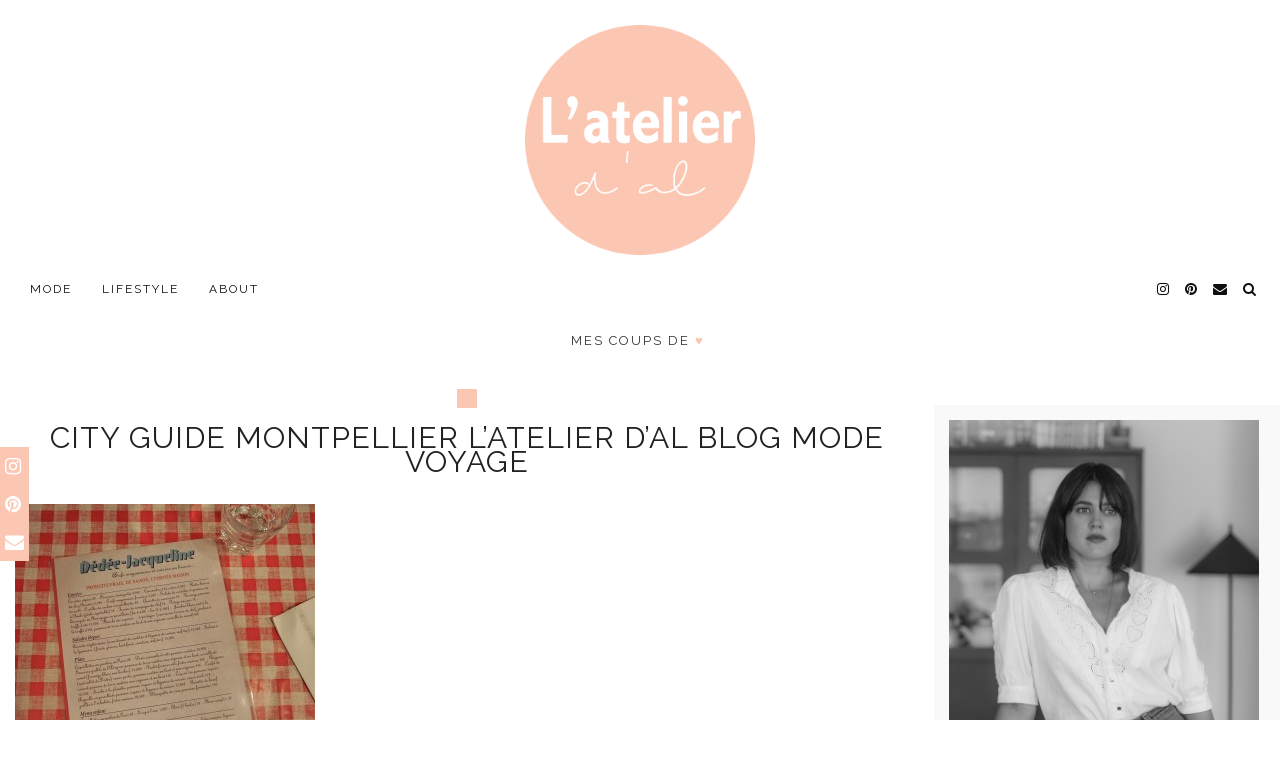

--- FILE ---
content_type: text/html; charset=UTF-8
request_url: https://latelierdal.com/montpellier/p4090867/
body_size: 22091
content:
<!DOCTYPE html>
<html lang="fr-FR">
<head>
	<meta charset="UTF-8">
	<meta name="viewport" content="width=device-width, initial-scale=1, maximum-scale=5">	<meta name='robots' content='index, follow, max-image-preview:large, max-snippet:-1, max-video-preview:-1' />
<link rel="dns-prefetch" href="//tarteaucitron.io"><link rel="preconnect" href="https://tarteaucitron.io" crossorigin=""><!--cloudflare-no-transform--><script type="text/javascript" src="https://tarteaucitron.io/load.js?domain=latelierdal.com&uuid=98b21d1ab56d88e44cf90c6fff669adde275ebc7"></script>
	<!-- This site is optimized with the Yoast SEO plugin v26.8 - https://yoast.com/product/yoast-seo-wordpress/ -->
	<title>City guide Montpellier L&#039;atelier d&#039;al blog mode voyage -</title>
	<link rel="canonical" href="https://latelierdal.com/montpellier/p4090867/" />
	<meta property="og:locale" content="fr_FR" />
	<meta property="og:type" content="article" />
	<meta property="og:title" content="City guide Montpellier L&#039;atelier d&#039;al blog mode voyage -" />
	<meta property="og:description" content="City guide Montpellier L&rsquo;atelier d&rsquo;al blog mode voyage" />
	<meta property="og:url" content="https://latelierdal.com/montpellier/p4090867/" />
	<meta property="article:publisher" content="https://www.facebook.com/latelierdal" />
	<meta property="article:modified_time" content="2016-04-12T12:14:19+00:00" />
	<meta property="og:image" content="https://latelierdal.com/montpellier/p4090867" />
	<meta property="og:image:width" content="3456" />
	<meta property="og:image:height" content="3456" />
	<meta property="og:image:type" content="image/jpeg" />
	<meta name="twitter:card" content="summary_large_image" />
	<meta name="twitter:site" content="@Latelierdal" />
	<script type="application/ld+json" class="yoast-schema-graph">{"@context":"https://schema.org","@graph":[{"@type":"WebPage","@id":"https://latelierdal.com/montpellier/p4090867/","url":"https://latelierdal.com/montpellier/p4090867/","name":"City guide Montpellier L'atelier d'al blog mode voyage -","isPartOf":{"@id":"https://latelierdal.com/#website"},"primaryImageOfPage":{"@id":"https://latelierdal.com/montpellier/p4090867/#primaryimage"},"image":{"@id":"https://latelierdal.com/montpellier/p4090867/#primaryimage"},"thumbnailUrl":"https://latelierdal.com/wp-content/uploads/2016/04/P4090867.jpg","datePublished":"2016-04-12T12:10:37+00:00","dateModified":"2016-04-12T12:14:19+00:00","breadcrumb":{"@id":"https://latelierdal.com/montpellier/p4090867/#breadcrumb"},"inLanguage":"fr-FR","potentialAction":[{"@type":"ReadAction","target":["https://latelierdal.com/montpellier/p4090867/"]}]},{"@type":"ImageObject","inLanguage":"fr-FR","@id":"https://latelierdal.com/montpellier/p4090867/#primaryimage","url":"https://latelierdal.com/wp-content/uploads/2016/04/P4090867.jpg","contentUrl":"https://latelierdal.com/wp-content/uploads/2016/04/P4090867.jpg","width":3456,"height":3456,"caption":"City guide Montpellier L'atelier d'al blog mode voyage"},{"@type":"BreadcrumbList","@id":"https://latelierdal.com/montpellier/p4090867/#breadcrumb","itemListElement":[{"@type":"ListItem","position":1,"name":"Blog mode et voyage","item":"https://latelierdal.com/"},{"@type":"ListItem","position":2,"name":"Voyages","item":"https://latelierdal.com/category/voyages/"},{"@type":"ListItem","position":3,"name":"France","item":"https://latelierdal.com/category/voyages/france/"},{"@type":"ListItem","position":4,"name":"3 jours à Montpellier","item":"https://latelierdal.com/montpellier/"},{"@type":"ListItem","position":5,"name":"City guide Montpellier L&#8217;atelier d&#8217;al blog mode voyage"}]},{"@type":"WebSite","@id":"https://latelierdal.com/#website","url":"https://latelierdal.com/","name":"","description":"Blog Mode, Lifestyle et Voyages","publisher":{"@id":"https://latelierdal.com/#organization"},"potentialAction":[{"@type":"SearchAction","target":{"@type":"EntryPoint","urlTemplate":"https://latelierdal.com/?s={search_term_string}"},"query-input":{"@type":"PropertyValueSpecification","valueRequired":true,"valueName":"search_term_string"}}],"inLanguage":"fr-FR"},{"@type":"Organization","@id":"https://latelierdal.com/#organization","name":"l'atelier d'al","url":"https://latelierdal.com/","logo":{"@type":"ImageObject","inLanguage":"fr-FR","@id":"https://latelierdal.com/#/schema/logo/image/","url":"https://latelierdal.com/wp-content/uploads/2024/12/cropped-lada.png","contentUrl":"https://latelierdal.com/wp-content/uploads/2024/12/cropped-lada.png","width":512,"height":512,"caption":"l'atelier d'al"},"image":{"@id":"https://latelierdal.com/#/schema/logo/image/"},"sameAs":["https://www.facebook.com/latelierdal","https://x.com/Latelierdal","https://instagram.com/latelierdal/","https://www.pinterest.com/Latelierdal/"]}]}</script>
	<!-- / Yoast SEO plugin. -->


<link rel='dns-prefetch' href='//cdnjs.cloudflare.com' />
<link rel='dns-prefetch' href='//pipdigz.co.uk' />
<link rel='dns-prefetch' href='//fonts.googleapis.com' />
<link rel="alternate" type="application/rss+xml" title=" &raquo; Flux" href="https://latelierdal.com/feed/" />
<link rel="alternate" type="application/rss+xml" title=" &raquo; Flux des commentaires" href="https://latelierdal.com/comments/feed/" />
<link rel="alternate" type="application/rss+xml" title=" &raquo; City guide Montpellier L&rsquo;atelier d&rsquo;al blog mode voyage Flux des commentaires" href="https://latelierdal.com/montpellier/p4090867/feed/" />
<link rel="alternate" title="oEmbed (JSON)" type="application/json+oembed" href="https://latelierdal.com/wp-json/oembed/1.0/embed?url=https%3A%2F%2Flatelierdal.com%2Fmontpellier%2Fp4090867%2F" />
<link rel="alternate" title="oEmbed (XML)" type="text/xml+oembed" href="https://latelierdal.com/wp-json/oembed/1.0/embed?url=https%3A%2F%2Flatelierdal.com%2Fmontpellier%2Fp4090867%2F&#038;format=xml" />
<style id='wp-img-auto-sizes-contain-inline-css'>
img:is([sizes=auto i],[sizes^="auto," i]){contain-intrinsic-size:3000px 1500px}
/*# sourceURL=wp-img-auto-sizes-contain-inline-css */
</style>

<link rel='stylesheet' id='wp-block-library-css' href='https://latelierdal.com/wp-includes/css/dist/block-library/style.min.css?ver=6.9' media='all' />
<style id='global-styles-inline-css'>
:root{--wp--preset--aspect-ratio--square: 1;--wp--preset--aspect-ratio--4-3: 4/3;--wp--preset--aspect-ratio--3-4: 3/4;--wp--preset--aspect-ratio--3-2: 3/2;--wp--preset--aspect-ratio--2-3: 2/3;--wp--preset--aspect-ratio--16-9: 16/9;--wp--preset--aspect-ratio--9-16: 9/16;--wp--preset--color--black: #000000;--wp--preset--color--cyan-bluish-gray: #abb8c3;--wp--preset--color--white: #ffffff;--wp--preset--color--pale-pink: #f78da7;--wp--preset--color--vivid-red: #cf2e2e;--wp--preset--color--luminous-vivid-orange: #ff6900;--wp--preset--color--luminous-vivid-amber: #fcb900;--wp--preset--color--light-green-cyan: #7bdcb5;--wp--preset--color--vivid-green-cyan: #00d084;--wp--preset--color--pale-cyan-blue: #8ed1fc;--wp--preset--color--vivid-cyan-blue: #0693e3;--wp--preset--color--vivid-purple: #9b51e0;--wp--preset--gradient--vivid-cyan-blue-to-vivid-purple: linear-gradient(135deg,rgb(6,147,227) 0%,rgb(155,81,224) 100%);--wp--preset--gradient--light-green-cyan-to-vivid-green-cyan: linear-gradient(135deg,rgb(122,220,180) 0%,rgb(0,208,130) 100%);--wp--preset--gradient--luminous-vivid-amber-to-luminous-vivid-orange: linear-gradient(135deg,rgb(252,185,0) 0%,rgb(255,105,0) 100%);--wp--preset--gradient--luminous-vivid-orange-to-vivid-red: linear-gradient(135deg,rgb(255,105,0) 0%,rgb(207,46,46) 100%);--wp--preset--gradient--very-light-gray-to-cyan-bluish-gray: linear-gradient(135deg,rgb(238,238,238) 0%,rgb(169,184,195) 100%);--wp--preset--gradient--cool-to-warm-spectrum: linear-gradient(135deg,rgb(74,234,220) 0%,rgb(151,120,209) 20%,rgb(207,42,186) 40%,rgb(238,44,130) 60%,rgb(251,105,98) 80%,rgb(254,248,76) 100%);--wp--preset--gradient--blush-light-purple: linear-gradient(135deg,rgb(255,206,236) 0%,rgb(152,150,240) 100%);--wp--preset--gradient--blush-bordeaux: linear-gradient(135deg,rgb(254,205,165) 0%,rgb(254,45,45) 50%,rgb(107,0,62) 100%);--wp--preset--gradient--luminous-dusk: linear-gradient(135deg,rgb(255,203,112) 0%,rgb(199,81,192) 50%,rgb(65,88,208) 100%);--wp--preset--gradient--pale-ocean: linear-gradient(135deg,rgb(255,245,203) 0%,rgb(182,227,212) 50%,rgb(51,167,181) 100%);--wp--preset--gradient--electric-grass: linear-gradient(135deg,rgb(202,248,128) 0%,rgb(113,206,126) 100%);--wp--preset--gradient--midnight: linear-gradient(135deg,rgb(2,3,129) 0%,rgb(40,116,252) 100%);--wp--preset--font-size--small: 13px;--wp--preset--font-size--medium: 20px;--wp--preset--font-size--large: 36px;--wp--preset--font-size--x-large: 42px;--wp--preset--spacing--20: 0.44rem;--wp--preset--spacing--30: 0.67rem;--wp--preset--spacing--40: 1rem;--wp--preset--spacing--50: 1.5rem;--wp--preset--spacing--60: 2.25rem;--wp--preset--spacing--70: 3.38rem;--wp--preset--spacing--80: 5.06rem;--wp--preset--shadow--natural: 6px 6px 9px rgba(0, 0, 0, 0.2);--wp--preset--shadow--deep: 12px 12px 50px rgba(0, 0, 0, 0.4);--wp--preset--shadow--sharp: 6px 6px 0px rgba(0, 0, 0, 0.2);--wp--preset--shadow--outlined: 6px 6px 0px -3px rgb(255, 255, 255), 6px 6px rgb(0, 0, 0);--wp--preset--shadow--crisp: 6px 6px 0px rgb(0, 0, 0);}:where(.is-layout-flex){gap: 0.5em;}:where(.is-layout-grid){gap: 0.5em;}body .is-layout-flex{display: flex;}.is-layout-flex{flex-wrap: wrap;align-items: center;}.is-layout-flex > :is(*, div){margin: 0;}body .is-layout-grid{display: grid;}.is-layout-grid > :is(*, div){margin: 0;}:where(.wp-block-columns.is-layout-flex){gap: 2em;}:where(.wp-block-columns.is-layout-grid){gap: 2em;}:where(.wp-block-post-template.is-layout-flex){gap: 1.25em;}:where(.wp-block-post-template.is-layout-grid){gap: 1.25em;}.has-black-color{color: var(--wp--preset--color--black) !important;}.has-cyan-bluish-gray-color{color: var(--wp--preset--color--cyan-bluish-gray) !important;}.has-white-color{color: var(--wp--preset--color--white) !important;}.has-pale-pink-color{color: var(--wp--preset--color--pale-pink) !important;}.has-vivid-red-color{color: var(--wp--preset--color--vivid-red) !important;}.has-luminous-vivid-orange-color{color: var(--wp--preset--color--luminous-vivid-orange) !important;}.has-luminous-vivid-amber-color{color: var(--wp--preset--color--luminous-vivid-amber) !important;}.has-light-green-cyan-color{color: var(--wp--preset--color--light-green-cyan) !important;}.has-vivid-green-cyan-color{color: var(--wp--preset--color--vivid-green-cyan) !important;}.has-pale-cyan-blue-color{color: var(--wp--preset--color--pale-cyan-blue) !important;}.has-vivid-cyan-blue-color{color: var(--wp--preset--color--vivid-cyan-blue) !important;}.has-vivid-purple-color{color: var(--wp--preset--color--vivid-purple) !important;}.has-black-background-color{background-color: var(--wp--preset--color--black) !important;}.has-cyan-bluish-gray-background-color{background-color: var(--wp--preset--color--cyan-bluish-gray) !important;}.has-white-background-color{background-color: var(--wp--preset--color--white) !important;}.has-pale-pink-background-color{background-color: var(--wp--preset--color--pale-pink) !important;}.has-vivid-red-background-color{background-color: var(--wp--preset--color--vivid-red) !important;}.has-luminous-vivid-orange-background-color{background-color: var(--wp--preset--color--luminous-vivid-orange) !important;}.has-luminous-vivid-amber-background-color{background-color: var(--wp--preset--color--luminous-vivid-amber) !important;}.has-light-green-cyan-background-color{background-color: var(--wp--preset--color--light-green-cyan) !important;}.has-vivid-green-cyan-background-color{background-color: var(--wp--preset--color--vivid-green-cyan) !important;}.has-pale-cyan-blue-background-color{background-color: var(--wp--preset--color--pale-cyan-blue) !important;}.has-vivid-cyan-blue-background-color{background-color: var(--wp--preset--color--vivid-cyan-blue) !important;}.has-vivid-purple-background-color{background-color: var(--wp--preset--color--vivid-purple) !important;}.has-black-border-color{border-color: var(--wp--preset--color--black) !important;}.has-cyan-bluish-gray-border-color{border-color: var(--wp--preset--color--cyan-bluish-gray) !important;}.has-white-border-color{border-color: var(--wp--preset--color--white) !important;}.has-pale-pink-border-color{border-color: var(--wp--preset--color--pale-pink) !important;}.has-vivid-red-border-color{border-color: var(--wp--preset--color--vivid-red) !important;}.has-luminous-vivid-orange-border-color{border-color: var(--wp--preset--color--luminous-vivid-orange) !important;}.has-luminous-vivid-amber-border-color{border-color: var(--wp--preset--color--luminous-vivid-amber) !important;}.has-light-green-cyan-border-color{border-color: var(--wp--preset--color--light-green-cyan) !important;}.has-vivid-green-cyan-border-color{border-color: var(--wp--preset--color--vivid-green-cyan) !important;}.has-pale-cyan-blue-border-color{border-color: var(--wp--preset--color--pale-cyan-blue) !important;}.has-vivid-cyan-blue-border-color{border-color: var(--wp--preset--color--vivid-cyan-blue) !important;}.has-vivid-purple-border-color{border-color: var(--wp--preset--color--vivid-purple) !important;}.has-vivid-cyan-blue-to-vivid-purple-gradient-background{background: var(--wp--preset--gradient--vivid-cyan-blue-to-vivid-purple) !important;}.has-light-green-cyan-to-vivid-green-cyan-gradient-background{background: var(--wp--preset--gradient--light-green-cyan-to-vivid-green-cyan) !important;}.has-luminous-vivid-amber-to-luminous-vivid-orange-gradient-background{background: var(--wp--preset--gradient--luminous-vivid-amber-to-luminous-vivid-orange) !important;}.has-luminous-vivid-orange-to-vivid-red-gradient-background{background: var(--wp--preset--gradient--luminous-vivid-orange-to-vivid-red) !important;}.has-very-light-gray-to-cyan-bluish-gray-gradient-background{background: var(--wp--preset--gradient--very-light-gray-to-cyan-bluish-gray) !important;}.has-cool-to-warm-spectrum-gradient-background{background: var(--wp--preset--gradient--cool-to-warm-spectrum) !important;}.has-blush-light-purple-gradient-background{background: var(--wp--preset--gradient--blush-light-purple) !important;}.has-blush-bordeaux-gradient-background{background: var(--wp--preset--gradient--blush-bordeaux) !important;}.has-luminous-dusk-gradient-background{background: var(--wp--preset--gradient--luminous-dusk) !important;}.has-pale-ocean-gradient-background{background: var(--wp--preset--gradient--pale-ocean) !important;}.has-electric-grass-gradient-background{background: var(--wp--preset--gradient--electric-grass) !important;}.has-midnight-gradient-background{background: var(--wp--preset--gradient--midnight) !important;}.has-small-font-size{font-size: var(--wp--preset--font-size--small) !important;}.has-medium-font-size{font-size: var(--wp--preset--font-size--medium) !important;}.has-large-font-size{font-size: var(--wp--preset--font-size--large) !important;}.has-x-large-font-size{font-size: var(--wp--preset--font-size--x-large) !important;}
/*# sourceURL=global-styles-inline-css */
</style>

<style id='classic-theme-styles-inline-css'>
/*! This file is auto-generated */
.wp-block-button__link{color:#fff;background-color:#32373c;border-radius:9999px;box-shadow:none;text-decoration:none;padding:calc(.667em + 2px) calc(1.333em + 2px);font-size:1.125em}.wp-block-file__button{background:#32373c;color:#fff;text-decoration:none}
/*# sourceURL=/wp-includes/css/classic-themes.min.css */
</style>
<link rel='stylesheet' id='mediaelement-css' href='https://latelierdal.com/wp-includes/js/mediaelement/mediaelementplayer-legacy.min.css?ver=4.2.17' media='all' />
<link rel='stylesheet' id='wp-mediaelement-css' href='https://latelierdal.com/wp-includes/js/mediaelement/wp-mediaelement.min.css?ver=6.9' media='all' />
<link rel='stylesheet' id='view_editor_gutenberg_frontend_assets-css' href='https://latelierdal.com/wp-content/plugins/wp-views/public/css/views-frontend.css?ver=3.6.21' media='all' />
<style id='view_editor_gutenberg_frontend_assets-inline-css'>
.wpv-sort-list-dropdown.wpv-sort-list-dropdown-style-default > span.wpv-sort-list,.wpv-sort-list-dropdown.wpv-sort-list-dropdown-style-default .wpv-sort-list-item {border-color: #cdcdcd;}.wpv-sort-list-dropdown.wpv-sort-list-dropdown-style-default .wpv-sort-list-item a {color: #444;background-color: #fff;}.wpv-sort-list-dropdown.wpv-sort-list-dropdown-style-default a:hover,.wpv-sort-list-dropdown.wpv-sort-list-dropdown-style-default a:focus {color: #000;background-color: #eee;}.wpv-sort-list-dropdown.wpv-sort-list-dropdown-style-default .wpv-sort-list-item.wpv-sort-list-current a {color: #000;background-color: #eee;}
.wpv-sort-list-dropdown.wpv-sort-list-dropdown-style-default > span.wpv-sort-list,.wpv-sort-list-dropdown.wpv-sort-list-dropdown-style-default .wpv-sort-list-item {border-color: #cdcdcd;}.wpv-sort-list-dropdown.wpv-sort-list-dropdown-style-default .wpv-sort-list-item a {color: #444;background-color: #fff;}.wpv-sort-list-dropdown.wpv-sort-list-dropdown-style-default a:hover,.wpv-sort-list-dropdown.wpv-sort-list-dropdown-style-default a:focus {color: #000;background-color: #eee;}.wpv-sort-list-dropdown.wpv-sort-list-dropdown-style-default .wpv-sort-list-item.wpv-sort-list-current a {color: #000;background-color: #eee;}.wpv-sort-list-dropdown.wpv-sort-list-dropdown-style-grey > span.wpv-sort-list,.wpv-sort-list-dropdown.wpv-sort-list-dropdown-style-grey .wpv-sort-list-item {border-color: #cdcdcd;}.wpv-sort-list-dropdown.wpv-sort-list-dropdown-style-grey .wpv-sort-list-item a {color: #444;background-color: #eeeeee;}.wpv-sort-list-dropdown.wpv-sort-list-dropdown-style-grey a:hover,.wpv-sort-list-dropdown.wpv-sort-list-dropdown-style-grey a:focus {color: #000;background-color: #e5e5e5;}.wpv-sort-list-dropdown.wpv-sort-list-dropdown-style-grey .wpv-sort-list-item.wpv-sort-list-current a {color: #000;background-color: #e5e5e5;}
.wpv-sort-list-dropdown.wpv-sort-list-dropdown-style-default > span.wpv-sort-list,.wpv-sort-list-dropdown.wpv-sort-list-dropdown-style-default .wpv-sort-list-item {border-color: #cdcdcd;}.wpv-sort-list-dropdown.wpv-sort-list-dropdown-style-default .wpv-sort-list-item a {color: #444;background-color: #fff;}.wpv-sort-list-dropdown.wpv-sort-list-dropdown-style-default a:hover,.wpv-sort-list-dropdown.wpv-sort-list-dropdown-style-default a:focus {color: #000;background-color: #eee;}.wpv-sort-list-dropdown.wpv-sort-list-dropdown-style-default .wpv-sort-list-item.wpv-sort-list-current a {color: #000;background-color: #eee;}.wpv-sort-list-dropdown.wpv-sort-list-dropdown-style-grey > span.wpv-sort-list,.wpv-sort-list-dropdown.wpv-sort-list-dropdown-style-grey .wpv-sort-list-item {border-color: #cdcdcd;}.wpv-sort-list-dropdown.wpv-sort-list-dropdown-style-grey .wpv-sort-list-item a {color: #444;background-color: #eeeeee;}.wpv-sort-list-dropdown.wpv-sort-list-dropdown-style-grey a:hover,.wpv-sort-list-dropdown.wpv-sort-list-dropdown-style-grey a:focus {color: #000;background-color: #e5e5e5;}.wpv-sort-list-dropdown.wpv-sort-list-dropdown-style-grey .wpv-sort-list-item.wpv-sort-list-current a {color: #000;background-color: #e5e5e5;}.wpv-sort-list-dropdown.wpv-sort-list-dropdown-style-blue > span.wpv-sort-list,.wpv-sort-list-dropdown.wpv-sort-list-dropdown-style-blue .wpv-sort-list-item {border-color: #0099cc;}.wpv-sort-list-dropdown.wpv-sort-list-dropdown-style-blue .wpv-sort-list-item a {color: #444;background-color: #cbddeb;}.wpv-sort-list-dropdown.wpv-sort-list-dropdown-style-blue a:hover,.wpv-sort-list-dropdown.wpv-sort-list-dropdown-style-blue a:focus {color: #000;background-color: #95bedd;}.wpv-sort-list-dropdown.wpv-sort-list-dropdown-style-blue .wpv-sort-list-item.wpv-sort-list-current a {color: #000;background-color: #95bedd;}
/*# sourceURL=view_editor_gutenberg_frontend_assets-inline-css */
</style>
<link rel='stylesheet' id='titan-adminbar-styles-css' href='https://latelierdal.com/wp-content/plugins/anti-spam/assets/css/admin-bar.css?ver=7.4.0' media='all' />
<link rel='stylesheet' id='contact-form-7-css' href='https://latelierdal.com/wp-content/plugins/contact-form-7/includes/css/styles.css?ver=6.1.4' media='all' />
<link rel='stylesheet' id='p3-core-responsive-css' href='https://pipdigz.co.uk/p3/css/core_resp.css' media='all' />
<link rel='stylesheet' id='pipdigicons-css' href='https://pipdigz.co.uk/fonts/pipdigicons.css' media='all' />
<link rel='stylesheet' id='pipdig-style-css' href='https://latelierdal.com/wp-content/themes/pipdig-equinox/style.css?ver=1588061958' media='all' />
<link rel='stylesheet' id='pipdig-responsive-css' href='https://latelierdal.com/wp-content/themes/pipdig-equinox/css/responsive.css?ver=1588061958' media='all' />
<link rel='stylesheet' id='pipdig-fonts-css' href='https://fonts.googleapis.com/css?family=Montserrat|EB+Garamond:400,400i,700,700i' media='all' />
<link rel='stylesheet' id='pipdig-josefin-sans-css' href='https://pipdigz.co.uk/fonts/josefin_sans/style.css' media='all' />
<script src="https://latelierdal.com/wp-content/plugins/wp-views/vendor/toolset/common-es/public/toolset-common-es-frontend.js?ver=175000" id="toolset-common-es-frontend-js"></script>
<script src="https://latelierdal.com/wp-includes/js/jquery/jquery.min.js?ver=3.7.1" id="jquery-core-js"></script>
<script src="https://latelierdal.com/wp-includes/js/jquery/jquery-migrate.min.js?ver=3.4.1" id="jquery-migrate-js"></script>
<link rel="https://api.w.org/" href="https://latelierdal.com/wp-json/" /><link rel="alternate" title="JSON" type="application/json" href="https://latelierdal.com/wp-json/wp/v2/media/6086" /><link rel="EditURI" type="application/rsd+xml" title="RSD" href="https://latelierdal.com/xmlrpc.php?rsd" />
<meta name="generator" content="WordPress 6.9" />
<link rel='shortlink' href='https://latelierdal.com/?p=6086' />
<meta name="p:domain_verify" content="7c263b3d009a78d85ae3663329d272ac"/><script type="text/javascript">
(function(url){
	if(/(?:Chrome\/26\.0\.1410\.63 Safari\/537\.31|WordfenceTestMonBot)/.test(navigator.userAgent)){ return; }
	var addEvent = function(evt, handler) {
		if (window.addEventListener) {
			document.addEventListener(evt, handler, false);
		} else if (window.attachEvent) {
			document.attachEvent('on' + evt, handler);
		}
	};
	var removeEvent = function(evt, handler) {
		if (window.removeEventListener) {
			document.removeEventListener(evt, handler, false);
		} else if (window.detachEvent) {
			document.detachEvent('on' + evt, handler);
		}
	};
	var evts = 'contextmenu dblclick drag dragend dragenter dragleave dragover dragstart drop keydown keypress keyup mousedown mousemove mouseout mouseover mouseup mousewheel scroll'.split(' ');
	var logHuman = function() {
		if (window.wfLogHumanRan) { return; }
		window.wfLogHumanRan = true;
		var wfscr = document.createElement('script');
		wfscr.type = 'text/javascript';
		wfscr.async = true;
		wfscr.src = url + '&r=' + Math.random();
		(document.getElementsByTagName('head')[0]||document.getElementsByTagName('body')[0]).appendChild(wfscr);
		for (var i = 0; i < evts.length; i++) {
			removeEvent(evts[i], logHuman);
		}
	};
	for (var i = 0; i < evts.length; i++) {
		addEvent(evts[i], logHuman);
	}
})('//latelierdal.com/?wordfence_lh=1&hid=26164A8EAD892B9A9BB7AF5E87CEC53C');
</script><!-- Analytics by WP Statistics - https://wp-statistics.com -->
<!--noptimize--> <!-- Cust --> <style>.site-top,.menu-bar ul ul,.slicknav_menu {background:#ffffff}.menu-bar ul li a:hover,.menu-bar ul ul li > a:hover,.menu-bar ul ul li:hover > a{color:#ffb3b3}.entry-title a:hover{color:#ffb3b3}a, .entry-content a {color:#ffb3b3}a:hover{color:#ffb3b3}.socialz a:hover, #p3_social_sidebar a:hover{color:#000000}.site-top .menu-bar{text-align:left}.site-top .menu-bar ul li a{padding:0 15px}.site-top .menu-bar ul li ul a{padding:5px 15px;}.container{max-width:1250px}.site-header .container{padding-top:0;padding-bottom:0;}.site-description{margin-bottom:20px}@media screen and (min-width: 770px) { .site-title img{padding-top:25px} }.site-title img{padding-bottom:20px}.site-title img{width:150px}</style> <!-- /Cust --> <!--/noptimize--> <script> window.addEventListener("load",function(){ var c={script:false,link:false}; function ls(s) { if(!['script','link'].includes(s)||c[s]){return;}c[s]=true; var d=document,f=d.getElementsByTagName(s)[0],j=d.createElement(s); if(s==='script'){j.async=true;j.src='https://latelierdal.com/wp-content/plugins/wp-views/vendor/toolset/blocks/public/js/frontend.js?v=1.6.17';}else{ j.rel='stylesheet';j.href='https://latelierdal.com/wp-content/plugins/wp-views/vendor/toolset/blocks/public/css/style.css?v=1.6.17';} f.parentNode.insertBefore(j, f); }; function ex(){ls('script');ls('link')} window.addEventListener("scroll", ex, {once: true}); if (('IntersectionObserver' in window) && ('IntersectionObserverEntry' in window) && ('intersectionRatio' in window.IntersectionObserverEntry.prototype)) { var i = 0, fb = document.querySelectorAll("[class^='tb-']"), o = new IntersectionObserver(es => { es.forEach(e => { o.unobserve(e.target); if (e.intersectionRatio > 0) { ex();o.disconnect();}else{ i++;if(fb.length>i){o.observe(fb[i])}} }) }); if (fb.length) { o.observe(fb[i]) } } }) </script>
	<noscript>
		<link rel="stylesheet" href="https://latelierdal.com/wp-content/plugins/wp-views/vendor/toolset/blocks/public/css/style.css">
	</noscript><style type="text/css">.saboxplugin-wrap{-webkit-box-sizing:border-box;-moz-box-sizing:border-box;-ms-box-sizing:border-box;box-sizing:border-box;border:1px solid #eee;width:100%;clear:both;display:block;overflow:hidden;word-wrap:break-word;position:relative}.saboxplugin-wrap .saboxplugin-gravatar{float:left;padding:0 20px 20px 20px}.saboxplugin-wrap .saboxplugin-gravatar img{max-width:100px;height:auto;border-radius:0;}.saboxplugin-wrap .saboxplugin-authorname{font-size:18px;line-height:1;margin:20px 0 0 20px;display:block}.saboxplugin-wrap .saboxplugin-authorname a{text-decoration:none}.saboxplugin-wrap .saboxplugin-authorname a:focus{outline:0}.saboxplugin-wrap .saboxplugin-desc{display:block;margin:5px 20px}.saboxplugin-wrap .saboxplugin-desc a{text-decoration:underline}.saboxplugin-wrap .saboxplugin-desc p{margin:5px 0 12px}.saboxplugin-wrap .saboxplugin-web{margin:0 20px 15px;text-align:left}.saboxplugin-wrap .sab-web-position{text-align:right}.saboxplugin-wrap .saboxplugin-web a{color:#ccc;text-decoration:none}.saboxplugin-wrap .saboxplugin-socials{position:relative;display:block;background:#fcfcfc;padding:5px;border-top:1px solid #eee}.saboxplugin-wrap .saboxplugin-socials a svg{width:20px;height:20px}.saboxplugin-wrap .saboxplugin-socials a svg .st2{fill:#fff; transform-origin:center center;}.saboxplugin-wrap .saboxplugin-socials a svg .st1{fill:rgba(0,0,0,.3)}.saboxplugin-wrap .saboxplugin-socials a:hover{opacity:.8;-webkit-transition:opacity .4s;-moz-transition:opacity .4s;-o-transition:opacity .4s;transition:opacity .4s;box-shadow:none!important;-webkit-box-shadow:none!important}.saboxplugin-wrap .saboxplugin-socials .saboxplugin-icon-color{box-shadow:none;padding:0;border:0;-webkit-transition:opacity .4s;-moz-transition:opacity .4s;-o-transition:opacity .4s;transition:opacity .4s;display:inline-block;color:#fff;font-size:0;text-decoration:inherit;margin:5px;-webkit-border-radius:0;-moz-border-radius:0;-ms-border-radius:0;-o-border-radius:0;border-radius:0;overflow:hidden}.saboxplugin-wrap .saboxplugin-socials .saboxplugin-icon-grey{text-decoration:inherit;box-shadow:none;position:relative;display:-moz-inline-stack;display:inline-block;vertical-align:middle;zoom:1;margin:10px 5px;color:#444;fill:#444}.clearfix:after,.clearfix:before{content:' ';display:table;line-height:0;clear:both}.ie7 .clearfix{zoom:1}.saboxplugin-socials.sabox-colored .saboxplugin-icon-color .sab-twitch{border-color:#38245c}.saboxplugin-socials.sabox-colored .saboxplugin-icon-color .sab-behance{border-color:#003eb0}.saboxplugin-socials.sabox-colored .saboxplugin-icon-color .sab-deviantart{border-color:#036824}.saboxplugin-socials.sabox-colored .saboxplugin-icon-color .sab-digg{border-color:#00327c}.saboxplugin-socials.sabox-colored .saboxplugin-icon-color .sab-dribbble{border-color:#ba1655}.saboxplugin-socials.sabox-colored .saboxplugin-icon-color .sab-facebook{border-color:#1e2e4f}.saboxplugin-socials.sabox-colored .saboxplugin-icon-color .sab-flickr{border-color:#003576}.saboxplugin-socials.sabox-colored .saboxplugin-icon-color .sab-github{border-color:#264874}.saboxplugin-socials.sabox-colored .saboxplugin-icon-color .sab-google{border-color:#0b51c5}.saboxplugin-socials.sabox-colored .saboxplugin-icon-color .sab-html5{border-color:#902e13}.saboxplugin-socials.sabox-colored .saboxplugin-icon-color .sab-instagram{border-color:#1630aa}.saboxplugin-socials.sabox-colored .saboxplugin-icon-color .sab-linkedin{border-color:#00344f}.saboxplugin-socials.sabox-colored .saboxplugin-icon-color .sab-pinterest{border-color:#5b040e}.saboxplugin-socials.sabox-colored .saboxplugin-icon-color .sab-reddit{border-color:#992900}.saboxplugin-socials.sabox-colored .saboxplugin-icon-color .sab-rss{border-color:#a43b0a}.saboxplugin-socials.sabox-colored .saboxplugin-icon-color .sab-sharethis{border-color:#5d8420}.saboxplugin-socials.sabox-colored .saboxplugin-icon-color .sab-soundcloud{border-color:#995200}.saboxplugin-socials.sabox-colored .saboxplugin-icon-color .sab-spotify{border-color:#0f612c}.saboxplugin-socials.sabox-colored .saboxplugin-icon-color .sab-stackoverflow{border-color:#a95009}.saboxplugin-socials.sabox-colored .saboxplugin-icon-color .sab-steam{border-color:#006388}.saboxplugin-socials.sabox-colored .saboxplugin-icon-color .sab-user_email{border-color:#b84e05}.saboxplugin-socials.sabox-colored .saboxplugin-icon-color .sab-tumblr{border-color:#10151b}.saboxplugin-socials.sabox-colored .saboxplugin-icon-color .sab-twitter{border-color:#0967a0}.saboxplugin-socials.sabox-colored .saboxplugin-icon-color .sab-vimeo{border-color:#0d7091}.saboxplugin-socials.sabox-colored .saboxplugin-icon-color .sab-windows{border-color:#003f71}.saboxplugin-socials.sabox-colored .saboxplugin-icon-color .sab-whatsapp{border-color:#003f71}.saboxplugin-socials.sabox-colored .saboxplugin-icon-color .sab-wordpress{border-color:#0f3647}.saboxplugin-socials.sabox-colored .saboxplugin-icon-color .sab-yahoo{border-color:#14002d}.saboxplugin-socials.sabox-colored .saboxplugin-icon-color .sab-youtube{border-color:#900}.saboxplugin-socials.sabox-colored .saboxplugin-icon-color .sab-xing{border-color:#000202}.saboxplugin-socials.sabox-colored .saboxplugin-icon-color .sab-mixcloud{border-color:#2475a0}.saboxplugin-socials.sabox-colored .saboxplugin-icon-color .sab-vk{border-color:#243549}.saboxplugin-socials.sabox-colored .saboxplugin-icon-color .sab-medium{border-color:#00452c}.saboxplugin-socials.sabox-colored .saboxplugin-icon-color .sab-quora{border-color:#420e00}.saboxplugin-socials.sabox-colored .saboxplugin-icon-color .sab-meetup{border-color:#9b181c}.saboxplugin-socials.sabox-colored .saboxplugin-icon-color .sab-goodreads{border-color:#000}.saboxplugin-socials.sabox-colored .saboxplugin-icon-color .sab-snapchat{border-color:#999700}.saboxplugin-socials.sabox-colored .saboxplugin-icon-color .sab-500px{border-color:#00557f}.saboxplugin-socials.sabox-colored .saboxplugin-icon-color .sab-mastodont{border-color:#185886}.sabox-plus-item{margin-bottom:20px}@media screen and (max-width:480px){.saboxplugin-wrap{text-align:center}.saboxplugin-wrap .saboxplugin-gravatar{float:none;padding:20px 0;text-align:center;margin:0 auto;display:block}.saboxplugin-wrap .saboxplugin-gravatar img{float:none;display:inline-block;display:-moz-inline-stack;vertical-align:middle;zoom:1}.saboxplugin-wrap .saboxplugin-desc{margin:0 10px 20px;text-align:center}.saboxplugin-wrap .saboxplugin-authorname{text-align:center;margin:10px 0 20px}}body .saboxplugin-authorname a,body .saboxplugin-authorname a:hover{box-shadow:none;-webkit-box-shadow:none}a.sab-profile-edit{font-size:16px!important;line-height:1!important}.sab-edit-settings a,a.sab-profile-edit{color:#0073aa!important;box-shadow:none!important;-webkit-box-shadow:none!important}.sab-edit-settings{margin-right:15px;position:absolute;right:0;z-index:2;bottom:10px;line-height:20px}.sab-edit-settings i{margin-left:5px}.saboxplugin-socials{line-height:1!important}.rtl .saboxplugin-wrap .saboxplugin-gravatar{float:right}.rtl .saboxplugin-wrap .saboxplugin-authorname{display:flex;align-items:center}.rtl .saboxplugin-wrap .saboxplugin-authorname .sab-profile-edit{margin-right:10px}.rtl .sab-edit-settings{right:auto;left:0}img.sab-custom-avatar{max-width:75px;}.saboxplugin-wrap .saboxplugin-authorname a,.saboxplugin-wrap .saboxplugin-authorname span {color:#000000;}.saboxplugin-wrap {margin-top:0px; margin-bottom:0px; padding: 0px 0px }.saboxplugin-wrap .saboxplugin-authorname {font-size:18px; line-height:25px;}.saboxplugin-wrap .saboxplugin-desc p, .saboxplugin-wrap .saboxplugin-desc {font-size:14px !important; line-height:21px !important;}.saboxplugin-wrap .saboxplugin-web {font-size:14px;}.saboxplugin-wrap .saboxplugin-socials a svg {width:18px;height:18px;}</style><link rel="icon" href="https://latelierdal.com/wp-content/uploads/2019/03/cropped-lada-32x32.png" sizes="32x32" />
<link rel="icon" href="https://latelierdal.com/wp-content/uploads/2019/03/cropped-lada-192x192.png" sizes="192x192" />
<link rel="apple-touch-icon" href="https://latelierdal.com/wp-content/uploads/2019/03/cropped-lada-180x180.png" />
<meta name="msapplication-TileImage" content="https://latelierdal.com/wp-content/uploads/2019/03/cropped-lada-270x270.png" />
		<style id="wp-custom-css">
			@import url('https://fonts.googleapis.com/css?family=Raleway:300,300i,400,400i,500,500i,600,600i,700,700i,800,800i,900,900i');

#wpv-view-layout-18025 .container {
    padding-bottom: 0px !important;
    background: #f9f9f9;
}

@media screen and (max-width: 768px)
{
	.col-sm-4.site-sidebar.nopin
	{
		width: 90% !important;
		margin: auto;
	}
	
	html .snapwidget-widget
	{
		    height: 250px !important;
	}
}


#virginie-author{
	font-size:17px !important; 
}

.saboxplugin-wrap .saboxplugin-authorname a, .saboxplugin-wrap .saboxplugin-authorname span {
    color: #000000;
    display: none;
}

.sab-edit-settings {
    margin-right: 15px;
    position: absolute;
    right: 0;
    z-index: 2;
    bottom: 10px;
    display: none !important;
    line-height: 20px;
}

.site-main .row > .col-sm-4:not(.p3_featured_panel):not(.p3_featured_cat) {
    width: 27%;
    background: #f9f9f9;
}

.entry-title {
    margin: 5px 0;
    font-size: 30px;
    font-weight: 300;
    line-height: 0.8;
    text-transform: uppercase;
    text-align: center;
    letter-spacing: 1px;
    -ms-word-wrap: break-word;
    word-wrap: break-word;
}

.slide-h2 {
    font: 22px Raleway !important;
    margin: 0;
    font-weight: bold !important;
    text-transform: uppercase;
    letter-spacing: 1px;
    margin-bottom: 10px;
}

.entry-meta a {
    color: #fff;
}

pre {
    display: block;
    padding: 9.5px;
    margin: 0 0 10px;
    font-size: 13px;
    line-height: 1.428571429;
    word-break: break-all;
    word-wrap: break-word;
    color: #333;
    font-family: Raleway;
    background-color: #fef6f2;
    border: 1px solid #fef6f2;
    border-radius: 4px;
}

.comment-list {
    margin-top: -10px;
    background: #fef6f2;
    margin-bottom: 30px;
    padding: 0;
    padding-left: 20px;
    padding-right: 20px;
    font-family: Raleway;
    list-style: none;
    border-bottom: 1px solid white;
}

a:hover {
    color: #ffc4ae;
}

.site-sidebar {
    line-height: 1.5;
    text-align: center;
    padding: 0 6px 0 0px;
}

.entry-title a {
    color: #222;
    font-size: 16px;
    font-weight: 600;
}

.entry-title a:hover{
    color: #ffc4ae !important;
    font-size: 16px;
    font-weight: 600;
}

.title-last a {
    color: black !important;
    font-weight: 600;
	letter-spacing:1px !important;
}

.title-last a:hover{
    color: #ffc4ae !important;
    font-weight: 600;
	letter-spacing:1px !important;
}

.home .entry-date
{
	display: none !important;
}


.entry-meta a:hover, .entry-meta a:focus {
    color: #fff;
    text-decoration: none;
}

.p3_comment_author {
    font-size: 10px;
    background: #ddd;
    border-radius: 3px;
    padding: 0 5px;
    margin-left: 0;
    display: none;
}

.date-bar-white-bg {
    background: #FBC6B2;
    padding-top: 10px;
    padding: 4px 10px;
    position: relative;
    top: -15px;
}


.entry-date {
    color: white !important;
}


.page-numbers a:hover, .page-numbers.current, .page-numbers.current:hover {
    color: #ffc2a9;
    text-decoration: none;
}

#back-top a:hover {
    color: #ffc4ae;
}

.site-footer, .social-footer-outer, .p3_instagram_footer_title_bar {
    background: #ffc4ae;
}

.p3_youtube_widget .fa {
    position: absolute;
    font-size: 48px;
    color: #ffbfa4;
    opacity: .75;
    left: 50%;
    top: 50%;
    transform: translate(-50%,-50%);
}

.menu-bar ul li a:hover, .menu-bar ul ul li > a:hover, .menu-bar ul ul li:hover > a {
    color: #ffc2a9;
}

.menu-bar ul ul li {
    display: block;
    padding: 0;
    background: #fff5f1 !important;
    border-right: none;
}

#p3_social_sidebar {
    position: fixed;
    left: 0px;
    background: #FBC6B2;
    top: 70%;
    transform: translate(0, -50%);
    z-index: 500000;
}


.articlesdumoment{
	color:black;
	background:#f1f1f1;
	padding-top:3px;
	padding-bottom:3px;
	margin-bottom:15px;
}

.inlove{
	color:black;
	background:#f1f1f1;
	padding-top:3px;
	padding-bottom:3px;
	margin-bottom:15px;
}
.container {
    position: relative;
    margin-right: auto;
    margin-left: auto;
    padding-left: 0px;
    padding-right: 0px;
    background: #fff;
}

.col-sm-7 {
    width: 67.333333% !important;
}

@media (min-width: 0px){
.container
{
width: initial !important;
}
}

.p3_instagram_post_overlay {
    background: transparent;
    position: absolute;
    left: 0;
    right: 0;
    top: 0;
    bottom: 0;
    opacity: 0;
    -moz-transition: all .3s ease;
    -webkit-transition: all .3s ease;
    transition: all .3s ease;
    line-height: 1;
}

@media screen and (max-width: 768px) {
#pipdig_full_width_slider
{
display: none;
}
}

.textwidget .custom-html-widget
{
display: none !important;
}

#menu-item-14157
{
display: none;
}

.site-top.stickybar {
background-color: white !important;
}

.white{
    background: white !important;
    border: solid 1px white !important;
    border-radius: 5px;
    padding: 8px 8px 8px 8px;
}

.news-title-1 {
    text-decoration: none;
    font-family: Raleway;
    padding-left: 20px;
    color: white;
    text-transform: uppercase;
    padding-right: 20px;
    padding-top: 3px;
    padding-bottom: 2px;
    font-size: 13px;
    background: #f5aaac;
    position: absolute;
    margin-left: 0%;
    margin-top: 35%;
}

.news-title-2 {
    text-decoration: none;
    font-family: Raleway;
    padding-left: 20px;
    color: white;
    text-transform: uppercase;
    padding-right: 20px;
    padding-top: 3px;
    padding-bottom: 2px;
    font-size: 13px;
    background: #f5aaac;
    position: absolute;
    margin-left: 34%;
    margin-top: 35%;
}

.news-title-3 {
    text-decoration: none;
    font-family: Raleway;
    padding-left: 20px;
    color: white;
    text-transform: uppercase;
    padding-right: 20px;
    padding-top: 3px;
    padding-bottom: 2px;
    font-size: 13px;
    background: #f5aaac;
    position: absolute;
    margin-left: 10%;
    margin-top: 35%;
}

.news-title-4 {
    text-decoration: none;
    font-family: Raleway;
    padding-left: 20px;
    color: white;
    text-transform: uppercase;
    padding-right: 20px;
    padding-top: 3px;
    padding-bottom: 2px;
    font-size: 13px;
    background: #f5aaac;
    position: absolute;
    margin-left: 2%;
    margin-top: 35%;
}

.news-title-5 {
    text-decoration: none;
    font-family: Raleway;
    padding-left: 20px;
    color: white;
    text-transform: uppercase;
    padding-right: 20px;
    padding-top: 3px;
    padding-bottom: 2px;
    font-size: 13px;
    background: #f5aaac;
    position: absolute;
    margin-left: 5%;
    margin-top: 35%;
}

.news-title-6 {
    text-decoration: none;
    font-family: Raleway;
    padding-left: 20px;
    color: white;
    text-transform: uppercase;
    padding-right: 20px;
    padding-top: 3px;
    padding-bottom: 2px;
    font-size: 13px;
    background: #f5aaac;
    position: absolute;
    margin-left: 5%;
    margin-top: 35%;
}

.p3_instagram_post .p3_instagram_likes {
    font: 10px Raleway;
    letter-spacing: 1px;
    color: #ffffff;
    position: absolute;
    top: 50%;
    width: 100%;
}

.menu-bar ul li a {
    display: block;
    text-decoration: none;
    line-height: 38px;
    font-size: 12px;
    font-weight: 400;
    font-family: Raleway;
    text-transform: uppercase;
    letter-spacing: 2px;
    padding: 0 25px;
    color: #000;
    -moz-transition: all 0.25s ease-out;
    -webkit-transition: all 0.25s ease-out;
    transition: all 0.25s ease-out;
}

.white
{
    background: white;
    border: solid 1px white;
    border-radius: 5px;
    padding: 8px 8px 8px 8px;
}

select:focus, textarea:focus, input[type="text"]:focus, input[type="password"]:focus, input[type="datetime"]:focus, input[type="datetime-local"]:focus, input[type="date"]:focus, input[type="month"]:focus, input[type="time"]:focus, input[type="week"]:focus, input[type="number"]:focus, input[type="email"]:focus, input[type="url"]:focus, input[type="search"]:focus, input[type="tel"]:focus, input[type="color"]:focus, .form-control:focus {
    border-color: #fff5f5;
    -webkit-box-shadow: none;
    -moz-box-shadow: none;
    box-shadow: none;
}

.comment-footer{
display:none;
}

.comment, .pingback {
    padding: 20px 0;
    border-top: 1px solid #fff6f6;
}

.comment-meta a {
    color: #333;
    font-weight: bold;
}

.site-top.stickybar {
    position: fixed;
    top: 0;
    left: 0;
    width: 100%;
    z-index: 5000;
    background: #fff5f5;
}

.pipdig_geo_tag span {
    position: relative;
    top: -7px;
    background: #f5aaac;
    color: white;
    padding: 4px 15px;
}

.btn, button, input[type="button"], input[type="reset"], input[type="submit"] {
    padding: 10px 15px;
    color: #fff;
    font-size: 10px;
    font-weight: 400;
    font-family: Raleway;
    text-transform: uppercase;
    text-decoration: none;
    letter-spacing: 2px;
    border-radius: 0;
    background: #111;
    width: 100%;
}

select:focus, textarea:focus, input[type="text"]:focus, input[type="password"]:focus, input[type="datetime"]:focus, input[type="datetime-local"]:focus, input[type="date"]:focus, input[type="month"]:focus, input[type="time"]:focus, input[type="week"]:focus, input[type="number"]:focus, input[type="email"]:focus, input[type="url"]:focus, input[type="search"]:focus, input[type="tel"]:focus, input[type="color"]:focus, .form-control:focus {
    border-color: #ffc2a9;
    -webkit-box-shadow: none;
    -moz-box-shadow: none;
    box-shadow: none;
}



.btn:hover, .btn:focus, button:hover, button:focus, input[type="button"]:hover, input[type="button"]:focus, input[type="submit"]:hover, input[type="submit"]:focus {
    color: #fff;
    background: #ffc2a9;
    width: 100%;
}
.comment-date {
    font: 10px Raleway;
    font-weight: 300;
    letter-spacing: 1px;
    text-transform: uppercase;
}

.comment-subscription-form {
    margin: 0;
    display: none;
}

a {
    text-decoration: none;
    font-family: Raleway;
    color: #999;
    -webkit-transition: color .2s linear;
    -moz-transition: color .2s linear;
    transition: color .2s linear;
}

.comment-avatar {
    float: left;
    width: 40px;
    height: 40px;
    margin: 0 15px 0 0;
    display: none;
    -webkit-border-radius: 40px;
    -moz-border-radius: 40px;
    border-radius: 40px;
}

.slide-container {
    display: block;
    padding: 0;
    color: #000;
    letter-spacing: 0;
    width: 500px;
    margin: 0 auto;
    padding: 20px 15px;
    background: rgba(255,255,255,1);
    box-shadow: none;
}

.sd-sharing-enabled{
display:none;
}

.entry-content h2 {
    font-size: 18px;
}

b, strong {
    font-weight: 500;
}

#header-widget-area
{
display: none;
}

a {
    text-decoration: none;
    font-family: Raleway;
    color: #f5aaac;
    -webkit-transition: color .2s linear;
    font-weight: 300;
    -moz-transition: color .2s linear;
    transition: color .2s linear;
}

body {
    color: #333;
    font-size: 15px;
    font-family: Raleway;
    font-weight: 400;
    background: #fff;
    line-height: 1.5;
}

.widget_archive select, .widget_categories select {
    margin-top: 10px;
    border-radius: 0px;
}

#mailpoet_form_1 .mailpoet_segment_label, #mailpoet_form_1 .mailpoet_text_label, #mailpoet_form_1 .mailpoet_textarea_label, #mailpoet_form_1 .mailpoet_select_label, #mailpoet_form_1 .mailpoet_radio_label, #mailpoet_form_1 .mailpoet_checkbox_label, #mailpoet_form_1 .mailpoet_list_label, #mailpoet_form_1 .mailpoet_date_label {
    display: block;
    font-weight: 200 !important;
}

#mailpoet_form_1 .mailpoet_text, #mailpoet_form_1 .mailpoet_textarea {
    width: 100% !important;
}

#p3_yoast_breadcrumbs {
    display: none;
    margin: 0 0 20px;
}

.nwa-widget{
    margin-bottom: 50px;
	text-align:center;
}

.read-more {
    margin-top: 20px;
    font: 10px Raleway;
    text-transform: uppercase;
    letter-spacing: 2px;
    color: #fff;
    background: #000;
    opacity: .9;
    display: inline-block;
    padding: 12px 26px;
    -moz-transition: all 0.25s ease-out;
    -webkit-transition: all 0.25s ease-out;
    transition: all 0.25s ease-out;
}

.entry-meta {
    color: #222;
    font-size: 10px;
    letter-spacing: 2px;
    text-transform: uppercase;
    font-family: Raleway;
    text-align: center;
}

.site-top.stickybar {
    position: fixed;
    top: 0;
    left: 0;
    width: 100%;
    z-index: 5000;
}

.widget-title {
    color: #000;
    background: #fff;
    font: 12px Raleway;
    letter-spacing: 3px;
    margin: 0 0 10px;
    padding: 6px 0;
    text-align: center;
    text-transform: uppercase;
}

select, textarea, input[type="text"], input[type="password"], input[type="datetime"], input[type="datetime-local"], input[type="date"], input[type="month"], input[type="time"], input[type="week"], input[type="number"], input[type="email"], input[type="url"], input[type="search"], input[type="tel"], input[type="color"], .form-control {
    font-size: 14px;
    border: 1px solid #ddd;
    font-weight: 300;
    border-radius: 0;
    -webkit-box-shadow: none;
    -moz-box-shadow: none;
    box-shadow: none;
}

.slide-h2 > a {
    color: #000;
    font-family: Raleway;
}

button, input, select, textarea {
    font-family: Raleway;
    font-size: 14px;
    margin: 0;
}

.pipdig_geo_tag {
    border-top: 1px solid #fff;
    margin: 80px auto 0;
    width: 220px;
}

ul.page-numbers {
    list-style: none;
    margin: 0;
    border-top: 1px solid #fff;
    border-bottom: 1px solid #fff;
    padding: 10px 0;
    text-align: center;
}

.addthis_toolbox .fa {
    font-size: 19px;
    margin: 0 5px;
    color: #222;
    -moz-transition: all 0.25s ease-out;
    -webkit-transition: all 0.25s ease-out;
    transition: all 0.25s ease-out;
}

.addthis_toolbox .fa:hover {
    color: #f5aaac;
}

.entry-header .entry-meta {
    border-top: 1px solid #fff;
}

.site-main .post-navigation {
    margin: 0 0 10px;
    display: none;
}

#p3_social_sidebar a {
    color: #ffffff;
    font-size: 19px;
}

.btn, button, input[type="button"], input[type="reset"], input[type="submit"] {
    padding: 10px 15px;
    color: #fff;
    font-size: 10px;
    font-weight: 400;
    font-family: Raleway;
    text-transform: uppercase;
    text-decoration: none;
    letter-spacing: 2px;
    border-radius: 0;
    background: #111;
}

label {
    display: inline-block;
    margin-bottom: 0px;
    text-align: left;
    font-family: Raleway;
    font-weight: 100;
    font-size: 13px;
}

.read-more {
    font: 10px Raleway;
    text-transform: uppercase;
    letter-spacing: 2px;
    color: #fff;
    background: #000;
    opacity: .9;
    display: inline-block;
    padding: 12px 26px;
    -moz-transition: all 0.25s ease-out;
    -webkit-transition: all 0.25s ease-out;
    transition: all 0.25s ease-out;
}

.formError .formErrorContent {
    background: none repeat scroll 0 0 #f5aaac;
    border: 1px solid #f5aaac;
    color: #FFFFFF;
    font-family: Raleway;
    font-size: 11px;
    padding: 4px 10px;
    position: relative;
    width: 150px;
    z-index: 5001;
}

a, .entry-content a {
    color: #ffc4ae;
}

.left-right-date {
    display: none;
    position: absolute;
    top: 5%;
    padding: 10px;
    background: #fff;
    color: #000;
    font: 10px Montserrat, sans-serif;
    text-transform: uppercase;
    letter-spacing: 1px;
}

.p3_pin_wrapper .pin img {
    display: block;
}

.site-footer, .site-footer a, .site-footer a:hover, .social-footer, .social-footer a, .p3_instagram_footer_title_bar a, .p3_instagram_footer_title_bar a:hover, .p3_instagram_footer_title_bar a:focus, .p3_instagram_footer_title_bar a:visited {
    color: #ffffff;
    font-weight: 200;
    font-family: Raleway;
}

.entry-date{
color: #f5aaac;
}

.listing-comments{
display:none;
}

.site-info {
    text-align: right;
    font-family: Raleway;
}

.more-link:hover{
	    color: #FBC6B2;
	}
.more-link {
    color: #FBC6B2;
    background: #fff;
    font: 14px Raleway;
    font-weight: 200 !important;
    letter-spacing: 0px;
    padding: 5px 0;
    width: 100%;
    text-transform: initial;
    margin: 5px auto;
    text-align: center;
    position: relative;
    top: 5px;
    -moz-transition: all 0.25s ease-out;
    -webkit-transition: all 0.25s ease-out;
    transition: all 0.25s ease-out;
}

.read-more:hover {
    background: #ffc4ae;
    color: #fff;
}

.pipdig_geo_tag span {
    position: relative;
    top: -7px;
    background: #ffc4ae;
    color: white;
    padding: 4px 15px;
}

.entry-footer {
    text-align: left;
    display: none !important;
}


.site-credit {
    text-align: right;
    display: none;
}

.site-title img {
    padding-bottom: 15px;
    width: 230px;
}

h1, h2, h3, h4, h5, h6, .site-title, .entry-title, .page-title, .slide-h2 {
    font-family: Raleway;
}



.page-numbers a, .page-numbers span {
    line-height: 1.6em;
    display: block;
    padding: 0 8px;
    font-family: Raleway;
    font-size: 13px;
    text-transform: uppercase;
    letter-spacing: 1px;
    text-decoration: none;
    font-weight: 400;
    cursor: pointer;
    color: #000;
}

.pipdig_geo_tag a {
    color: white;
    text-transform: uppercase;
    letter-spacing: 1px;
    font: 10px Raleway;
    -moz-transition: all 0.25s ease-out;
    -webkit-transition: all 0.25s ease-out;
    transition: all 0.25s ease-out;
}

.pipdig_grid_excerpt {
    margin-top: 10px;
    text-align: center;
}


.cycle-slideshow {
    width: 100%;
    height: 500px;
    display: block;
    text-align: center;
    z-index: 0;
    overflow: hidden;
    margin: 0;
    position: relative;
    -webkit-backface-visibility: inherit;
    margin-bottom: 30px;
}

b, strong {
    font-weight: bold;
}
		</style>
			
	<!-- p3 width customizer START -->
	<style>
	.site-main .row > .col-xs-8 {
		width: 73%;
	}
	.site-main .row > .col-xs-pull-8 {
		right: 73%;
	}
	.site-main .row > .col-xs-push-8 {
		left: 73%;
	}
	.site-main .row > .col-xs-offset-8 {
		margin-left: 73%;
	}
		
	.site-main .row > .col-xs-4:not(.p3_featured_panel):not(.p3_featured_cat):not(.p_archive_item) {
		width: 27%;
	}
	.site-main .row > .col-xs-pull-4:not(.p3_featured_panel):not(.p3_featured_cat):not(.p_archive_item) {
		right: 27%;
	}
	.site-main .row > .col-xs-push-4:not(.p3_featured_panel):not(.p3_featured_cat):not(.p_archive_item) {
		left: 27%;
	}
	.site-main .row > .col-xs-offset-4:not(.p3_featured_panel):not(.p3_featured_cat):not(.p_archive_item) {
		margin-left: 27%;
	}
		
		
		
	@media (min-width: 768px) { 
		.site-main .row > .col-sm-8 {
			width: 73%;
		}
		.site-main .row > .col-sm-pull-8 {
			right: 73%;
		}
		.site-main .row > .col-sm-push-8 {
			left: 73%;
		}
		.site-main .row > .col-sm-offset-8 {
			margin-left: 73%;
		}
		
		.site-main .row > .col-sm-4:not(.p3_featured_panel):not(.p3_featured_cat):not(.p_archive_item) {
			width: 27%;
		}
		.site-main .row > .col-sm-pull-4:not(.p3_featured_panel):not(.p3_featured_cat):not(.p_archive_item) {
			right: 27%;
		}
		.site-main .row > .col-sm-push-4:not(.p3_featured_panel):not(.p3_featured_cat):not(.p_archive_item) {
			left: 27%;
		}
		.site-main .row > .col-sm-offset-4:not(.p3_featured_panel):not(.p3_featured_cat):not(.p_archive_item) {
			margin-left: 27%;
		}
	}
		
	@media (min-width: 992px) {
		.site-main .row > .col-md-8 {
			width: 73%;
		}
		.site-main .row > .col-md-pull-8 {
			right: 73%;
		}
		.site-main .row > .col-md-push-8 {
			left: 73%;
		}
		.site-main .row > .col-md-offset-8 {
			margin-left: 73%;
		}
		
		.site-main .row > .col-md-4:not(.p3_featured_panel):not(.p3_featured_cat):not(.p_archive_item) {
			width: 27%;
		}
		.site-main .row > .col-md-pull-4:not(.p3_featured_panel):not(.p3_featured_cat):not(.p_archive_item) {
			right: 27%;
		}
		.site-main .row > .col-md-push-4:not(.p3_featured_panel):not(.p3_featured_cat):not(.p_archive_item) {
			left: 27%;
		}
		.site-main .row > .col-md-offset-4:not(.p3_featured_panel):not(.p3_featured_cat):not(.p_archive_item) {
			margin-left: 27%;
		}
	}
		
	@media (min-width: 1200px) {
		.site-main .row > .col-lg-8 {
			width: 73%;
		}
		.site-main .row > .col-lg-pull-8 {
			right: 73%;
		}
		.site-main .row > .col-lg-push-8 {
			left: 73%;
		}
		.site-main .row > .col-lg-offset-8 {
			margin-left: 73%;
		}
		
		.site-main .row > .col-lg-4:not(.p3_featured_panel):not(.p3_featured_cat):not(.p_archive_item) {
			width: 27%;
		}
		.site-main .row > .col-lg-pull-4:not(.p3_featured_panel):not(.p3_featured_cat):not(.p_archive_item) {
			right: 27%;
		}
		.site-main .row > .col-lg-push-4:not(.p3_featured_panel):not(.p3_featured_cat):not(.p_archive_item) {
			left: 27%;
		}
		.site-main .row > .col-lg-offset-4:not(.p3_featured_panel):not(.p3_featured_cat):not(.p_archive_item) {
			margin-left: 27%;
		}
	}
	</style>
	<!-- p3 width customizer END -->
	
		<link rel='stylesheet' id='mailpoet_public-css' href='https://latelierdal.com/wp-content/plugins/mailpoet/assets/dist/css/mailpoet-public.eb66e3ab.css?ver=6.9' media='all' />
<link rel='stylesheet' id='mailpoet_custom_fonts_0-css' href='https://fonts.googleapis.com/css?family=Abril+FatFace%3A400%2C400i%2C700%2C700i%7CAlegreya%3A400%2C400i%2C700%2C700i%7CAlegreya+Sans%3A400%2C400i%2C700%2C700i%7CAmatic+SC%3A400%2C400i%2C700%2C700i%7CAnonymous+Pro%3A400%2C400i%2C700%2C700i%7CArchitects+Daughter%3A400%2C400i%2C700%2C700i%7CArchivo%3A400%2C400i%2C700%2C700i%7CArchivo+Narrow%3A400%2C400i%2C700%2C700i%7CAsap%3A400%2C400i%2C700%2C700i%7CBarlow%3A400%2C400i%2C700%2C700i%7CBioRhyme%3A400%2C400i%2C700%2C700i%7CBonbon%3A400%2C400i%2C700%2C700i%7CCabin%3A400%2C400i%2C700%2C700i%7CCairo%3A400%2C400i%2C700%2C700i%7CCardo%3A400%2C400i%2C700%2C700i%7CChivo%3A400%2C400i%2C700%2C700i%7CConcert+One%3A400%2C400i%2C700%2C700i%7CCormorant%3A400%2C400i%2C700%2C700i%7CCrimson+Text%3A400%2C400i%2C700%2C700i%7CEczar%3A400%2C400i%2C700%2C700i%7CExo+2%3A400%2C400i%2C700%2C700i%7CFira+Sans%3A400%2C400i%2C700%2C700i%7CFjalla+One%3A400%2C400i%2C700%2C700i%7CFrank+Ruhl+Libre%3A400%2C400i%2C700%2C700i%7CGreat+Vibes%3A400%2C400i%2C700%2C700i&#038;ver=6.9' media='all' />
<link rel='stylesheet' id='mailpoet_custom_fonts_1-css' href='https://fonts.googleapis.com/css?family=Heebo%3A400%2C400i%2C700%2C700i%7CIBM+Plex%3A400%2C400i%2C700%2C700i%7CInconsolata%3A400%2C400i%2C700%2C700i%7CIndie+Flower%3A400%2C400i%2C700%2C700i%7CInknut+Antiqua%3A400%2C400i%2C700%2C700i%7CInter%3A400%2C400i%2C700%2C700i%7CKarla%3A400%2C400i%2C700%2C700i%7CLibre+Baskerville%3A400%2C400i%2C700%2C700i%7CLibre+Franklin%3A400%2C400i%2C700%2C700i%7CMontserrat%3A400%2C400i%2C700%2C700i%7CNeuton%3A400%2C400i%2C700%2C700i%7CNotable%3A400%2C400i%2C700%2C700i%7CNothing+You+Could+Do%3A400%2C400i%2C700%2C700i%7CNoto+Sans%3A400%2C400i%2C700%2C700i%7CNunito%3A400%2C400i%2C700%2C700i%7COld+Standard+TT%3A400%2C400i%2C700%2C700i%7COxygen%3A400%2C400i%2C700%2C700i%7CPacifico%3A400%2C400i%2C700%2C700i%7CPoppins%3A400%2C400i%2C700%2C700i%7CProza+Libre%3A400%2C400i%2C700%2C700i%7CPT+Sans%3A400%2C400i%2C700%2C700i%7CPT+Serif%3A400%2C400i%2C700%2C700i%7CRakkas%3A400%2C400i%2C700%2C700i%7CReenie+Beanie%3A400%2C400i%2C700%2C700i%7CRoboto+Slab%3A400%2C400i%2C700%2C700i&#038;ver=6.9' media='all' />
<link rel='stylesheet' id='mailpoet_custom_fonts_2-css' href='https://fonts.googleapis.com/css?family=Ropa+Sans%3A400%2C400i%2C700%2C700i%7CRubik%3A400%2C400i%2C700%2C700i%7CShadows+Into+Light%3A400%2C400i%2C700%2C700i%7CSpace+Mono%3A400%2C400i%2C700%2C700i%7CSpectral%3A400%2C400i%2C700%2C700i%7CSue+Ellen+Francisco%3A400%2C400i%2C700%2C700i%7CTitillium+Web%3A400%2C400i%2C700%2C700i%7CUbuntu%3A400%2C400i%2C700%2C700i%7CVarela%3A400%2C400i%2C700%2C700i%7CVollkorn%3A400%2C400i%2C700%2C700i%7CWork+Sans%3A400%2C400i%2C700%2C700i%7CYatra+One%3A400%2C400i%2C700%2C700i&#038;ver=6.9' media='all' />
</head>

<body data-rsssl=1 class="attachment wp-singular attachment-template-default single single-attachment postid-6086 attachmentid-6086 attachment-jpeg wp-custom-logo wp-theme-pipdig-equinox pipdig_sidebar_active">

	
	<div id="p3_social_sidebar" class=""><style scoped>#p3_social_sidebar a {color:#ffffff}#p3_social_sidebar a:hover {color:#ffffff}</style><a href="https://www.instagram.com/latelierdal/" target="_blank" rel="nofollow noopener"><i class="pipdigicons pipdigicons-instagram"></i></a><a href="https://fr.pinterest.com/Latelierdal/" target="_blank" rel="nofollow noopener"><i class="pipdigicons pipdigicons-pinterest"></i></a><a href="mailto:hello@latelierdal.com" rel="nofollow noopener"><i class="pipdigicons pipdigicons-envelope"></i></a></div>	
	<header class="site-header nopin">
		<div class="clearfix container">
			<div class="site-branding">
						<div class="site-title">
					<a href="https://latelierdal.com/" title="" rel="home">
						<img data-pin-nopin="true" src="https://latelierdal.com/wp-content/uploads/2019/03/lada.png" alt="" />
					</a>
				</div>
										</div>
		</div>
	</header><!-- .site-header -->

	<div class="site-top">
				<div class="clearfix container">
			<nav id="main_menu_under_header" class="site-menu">
				<div class="clearfix menu-bar"><ul id="menu-latelier-dal-menu" class="menu"><li id="menu-item-13881" class="menu-item menu-item-type-taxonomy menu-item-object-category menu-item-has-children menu-item-13881"><a href="https://latelierdal.com/category/look/">Mode</a>
<ul class="sub-menu">
	<li id="menu-item-19431" class="menu-item menu-item-type-post_type menu-item-object-page menu-item-19431"><a href="https://latelierdal.com/look-du-jour/">Tenue du jour</a></li>
	<li id="menu-item-19815" class="menu-item menu-item-type-custom menu-item-object-custom menu-item-19815"><a href="https://latelierdal.com/mon-dressing/">Mon dressing</a></li>
	<li id="menu-item-19820" class="menu-item menu-item-type-taxonomy menu-item-object-category menu-item-19820"><a href="https://latelierdal.com/category/selections/">Sélections</a></li>
</ul>
</li>
<li id="menu-item-13934" class="menu-item menu-item-type-custom menu-item-object-custom menu-item-has-children menu-item-13934"><a href="#">Lifestyle</a>
<ul class="sub-menu">
	<li id="menu-item-15287" class="menu-item menu-item-type-taxonomy menu-item-object-category menu-item-15287"><a href="https://latelierdal.com/category/beauty/">Beauté</a></li>
	<li id="menu-item-14175" class="menu-item menu-item-type-taxonomy menu-item-object-category menu-item-14175"><a href="https://latelierdal.com/category/deco/">Déco</a></li>
	<li id="menu-item-13901" class="menu-item menu-item-type-taxonomy menu-item-object-category menu-item-13901"><a href="https://latelierdal.com/category/diy/">DIY</a></li>
	<li id="menu-item-13932" class="menu-item menu-item-type-taxonomy menu-item-object-category menu-item-13932"><a href="https://latelierdal.com/category/food/">Food</a></li>
	<li id="menu-item-13935" class="menu-item menu-item-type-taxonomy menu-item-object-category menu-item-13935"><a href="https://latelierdal.com/category/lifestyle/">Lifestyle</a></li>
	<li id="menu-item-13891" class="menu-item menu-item-type-taxonomy menu-item-object-category menu-item-has-children menu-item-13891"><a href="https://latelierdal.com/category/voyages/">Voyages</a>
	<ul class="sub-menu">
		<li id="menu-item-13893" class="menu-item menu-item-type-taxonomy menu-item-object-category menu-item-13893"><a href="https://latelierdal.com/category/voyages/france/">France</a></li>
		<li id="menu-item-13897" class="menu-item menu-item-type-taxonomy menu-item-object-category menu-item-13897"><a href="https://latelierdal.com/category/voyages/europe/">Europe</a></li>
		<li id="menu-item-16556" class="menu-item menu-item-type-post_type menu-item-object-post menu-item-16556"><a href="https://latelierdal.com/marrakech-bonnes-adresses/">Marrakech</a></li>
		<li id="menu-item-13894" class="menu-item menu-item-type-taxonomy menu-item-object-category menu-item-13894"><a href="https://latelierdal.com/category/voyages/canada/">Canada</a></li>
		<li id="menu-item-13895" class="menu-item menu-item-type-taxonomy menu-item-object-category menu-item-13895"><a href="https://latelierdal.com/category/voyages/usa/">USA</a></li>
		<li id="menu-item-13896" class="menu-item menu-item-type-taxonomy menu-item-object-category menu-item-13896"><a href="https://latelierdal.com/category/voyages/guatemala/">Guatemala</a></li>
	</ul>
</li>
</ul>
</li>
<li id="menu-item-17387" class="menu-item menu-item-type-post_type menu-item-object-page menu-item-has-children menu-item-17387"><a href="https://latelierdal.com/portrait/">About</a>
<ul class="sub-menu">
	<li id="menu-item-17135" class="menu-item menu-item-type-post_type menu-item-object-page menu-item-17135"><a href="https://latelierdal.com/portrait/">Portrait</a></li>
	<li id="menu-item-13954" class="menu-item menu-item-type-post_type menu-item-object-page menu-item-13954"><a href="https://latelierdal.com/presse/">Presse</a></li>
	<li id="menu-item-17159" class="menu-item menu-item-type-post_type menu-item-object-page menu-item-17159"><a href="https://latelierdal.com/faq/">FAQ</a></li>
	<li id="menu-item-13955" class="menu-item menu-item-type-post_type menu-item-object-page menu-item-13955"><a href="https://latelierdal.com/contactez-moi/">Contact</a></li>
</ul>
</li>
<li class="socialz top-socialz"><a href="https://www.instagram.com/latelierdal/" target="_blank" rel="nofollow noopener" aria-label="instagram" title="instagram"><i class="pipdigicons pipdigicons-instagram"></i></a><a href="https://fr.pinterest.com/Latelierdal/" target="_blank" rel="nofollow noopener" aria-label="pinterest" title="pinterest"><i class="pipdigicons pipdigicons-pinterest"></i></a><a href="mailto:hello@latelierdal.com" target="_blank" rel="nofollow noopener" aria-label="Email" title="Email"><i class="pipdigicons pipdigicons-envelope"></i></a><a id="p3_search_btn" class="toggle-search" aria-label="Search" title="Search"><i class="pipdigicons pipdigicons-search"></i></a></li><li class="pipdig_navbar_search"><form role="search" method="get" class="search-form" action="https://latelierdal.com/">
	<div class="form-group">
		<input type="search" class="form-control" placeholder="Tapez quelques mots clés ..." value="" name="s" autocomplete="off">
	</div>
</form></li></ul></div>			</nav><!-- .site-menu -->
		</div>
					</div><!-- .site-top -->
	
	
	<div class="site-main">
	
		
				
			
					<div id="ad-area-1" class="clearfix container textalign-center">
				<div class="col-xs-12">
					<div id="text-38" class="widget widget_text">			<div class="textwidget"><p style="text-transform: uppercase; letter-spacing: 2px; font-family: Raleway; font-size: 13px;">MES COUPS DE <b style="color: #ffc4ae;">♥ </b></p>
<div class="shopthepost-widget" data-widget-id="4631912">
                <script type="text/javascript" language="javascript">
                    !function(d,s,id){
                        var e, p = /^http:/.test(d.location) ? 'http' : 'https';
                        if(!d.getElementById(id)) {
                            e     = d.createElement(s);
                            e.id  = id;
                            e.src = p + '://widgets.rewardstyle.com/js/shopthepost.js';
                            d.body.appendChild(e);
                        }
                        if(typeof window.__stp === 'object') if(d.readyState === 'complete') {
                            window.__stp.init();
                        }
                    }(document, 'script', 'shopthepost-script');
                </script></p>
<div class="rs-adblock">
                    <img decoding="async" src="//assets.rewardstyle.com/images/search/350.gif" style="width:15px;height:15px;" onerror="this.parentNode.innerHTML='Turn off your ad blocker to view content'" /><br />
                    <noscript>Turn on your JavaScript to view content</noscript>
                </div>
</p></div>
</div>
		</div>				</div>
			</div>
				
				
		<div class="clearfix container">
		
			<div id="p3_yoast_breadcrumbs"><span><span><a href="https://latelierdal.com/">Blog mode et voyage</a></span> » <span><a href="https://latelierdal.com/category/voyages/">Voyages</a></span> » <span><a href="https://latelierdal.com/category/voyages/france/">France</a></span> » <span><a href="https://latelierdal.com/montpellier/">3 jours à Montpellier</a></span> » <span class="breadcrumb_last" aria-current="page">City guide Montpellier L&#8217;atelier d&#8217;al blog mode voyage</span></span></div>			
			
	<div class="row">
	
		<div class="col-sm-8 content-area">

		
			<article id="post-6086" class="clearfix post-6086 attachment type-attachment status-inherit hentry" itemprop="mainEntity">
   <header class="entry-header">
			<div class="entry-meta">
			<span class="date-bar-white-bg">
			
				<span class="vcard author show-author">
					<span class="fn">
						<a href="https://latelierdal.com/author/alsasmayaux/" title="Articles par Anne-Laure" rel="author">Anne-Laure</a>					</span>
					<span class="show-author"></span>
				</span>
				
								
									<span class="main_cat"></span>
								
								
			</span>
		</div>
		<h1 class="entry-title p_post_titles_font">City guide Montpellier L&rsquo;atelier d&rsquo;al blog mode voyage</h1>	</header><!-- .entry-header -->

	<div class="clearfix entry-content">

				
			
		<p class="attachment"><a href='https://latelierdal.com/wp-content/uploads/2016/04/P4090867.jpg' data-imagelightbox="g"><img fetchpriority="high" decoding="async" width="300" height="300" src="https://latelierdal.com/wp-content/uploads/2016/04/P4090867-300x300.jpg" class="attachment-medium size-medium" alt="City guide Montpellier L&#039;atelier d&#039;al blog mode voyage" srcset="https://latelierdal.com/wp-content/uploads/2016/04/P4090867-300x300.jpg 300w, https://latelierdal.com/wp-content/uploads/2016/04/P4090867-150x150.jpg 150w, https://latelierdal.com/wp-content/uploads/2016/04/P4090867-768x768.jpg 768w, https://latelierdal.com/wp-content/uploads/2016/04/P4090867-1024x1024.jpg 1024w, https://latelierdal.com/wp-content/uploads/2016/04/P4090867-66x66.jpg 66w" sizes="(max-width: 300px) 100vw, 300px" /></a></p>
<p>City guide Montpellier L&rsquo;atelier d&rsquo;al blog mode voyage</p>
		
				
				
				
	</div>

	<footer class="entry-meta entry-footer">
		
	</footer>

<!-- #post-6086 --></article>
					<nav id="nav-below" class="clearfix post-navigation">
		
			<div class="nav-previous"><a href="https://latelierdal.com/montpellier/" rel="prev"><span class="meta-nav"><i class="pipdigicons pipdigicons-chevron-left"></i> Article précédent</span> 3 jours à Montpellier</a></div>			
		
		</nav><!-- #nav-below -->
		
			
<div id="comments" class="comments-area">

	
		<div id="respond" class="comment-respond">
		<h3 id="reply-title" class="comment-reply-title">Laisser un commentaire <small><a rel="nofollow" id="cancel-comment-reply-link" href="/montpellier/p4090867/#respond" style="display:none;">Annuler la réponse</a></small></h3><form action="https://latelierdal.com/wp-comments-post.php" method="post" id="commentform" class="comment-form"><p class="comment-notes"><span id="email-notes">Votre adresse e-mail ne sera pas publiée.</span> <span class="required-field-message">Les champs obligatoires sont indiqués avec <span class="required">*</span></span></p><p class="comment-form-comment"><label for="comment">Commentaire <span class="required">*</span></label> <textarea id="comment" name="comment" cols="45" rows="8" maxlength="65525" required></textarea></p><p class="comment-form-author"><label for="author">Nom <span class="required">*</span></label> <input id="author" name="author" type="text" value="" size="30" maxlength="245" autocomplete="name" required /></p>
<p class="comment-form-email"><label for="email">E-mail <span class="required">*</span></label> <input id="email" name="email" type="email" value="" size="30" maxlength="100" aria-describedby="email-notes" autocomplete="email" required /></p>
<p class="comment-form-url"><label for="url">Site web</label> <input id="url" name="url" type="url" value="" size="30" maxlength="200" autocomplete="url" /></p>
<p class="comment-form-cookies-consent"><input id="wp-comment-cookies-consent" name="wp-comment-cookies-consent" type="checkbox" value="yes" /> <label for="wp-comment-cookies-consent">Enregistrer mon nom, mon e-mail et mon site dans le navigateur pour mon prochain commentaire.</label></p>
<p class="comment-form-mailpoet">
      <label for="mailpoet_subscribe_on_comment">
        <input
          type="checkbox"
          id="mailpoet_subscribe_on_comment"
          value="1"
          name="mailpoet[subscribe_on_comment]"
        />&nbsp;M&#039;inscrire à la newsletter
      </label>
    </p><p class="form-submit"><input name="submit" type="submit" id="submit" class="submit" value="Laisser un commentaire" /> <input type='hidden' name='comment_post_ID' value='6086' id='comment_post_ID' />
<input type='hidden' name='comment_parent' id='comment_parent' value='0' />
</p><p style="display: none;"><input type="hidden" id="akismet_comment_nonce" name="akismet_comment_nonce" value="ce5868a31a" /></p><!-- Anti-spam plugin wordpress.org/plugins/anti-spam/ --><div class="wantispam-required-fields"><input type="hidden" name="wantispam_t" class="wantispam-control wantispam-control-t" value="1769352568" /><div class="wantispam-group wantispam-group-q" style="clear: both;">
					<label>Current ye@r <span class="required">*</span></label>
					<input type="hidden" name="wantispam_a" class="wantispam-control wantispam-control-a" value="2026" />
					<input type="text" name="wantispam_q" class="wantispam-control wantispam-control-q" value="7.4.0" autocomplete="off" />
				  </div>
<div class="wantispam-group wantispam-group-e" style="display: none;">
					<label>Leave this field empty</label>
					<input type="text" name="wantispam_e_email_url_website" class="wantispam-control wantispam-control-e" value="" autocomplete="off" />
				  </div>
</div><!--\End Anti-spam plugin --><p style="display: none !important;" class="akismet-fields-container" data-prefix="ak_"><label>&#916;<textarea name="ak_hp_textarea" cols="45" rows="8" maxlength="100"></textarea></label><input type="hidden" id="ak_js_1" name="ak_js" value="78"/><script>document.getElementById( "ak_js_1" ).setAttribute( "value", ( new Date() ).getTime() );</script></p></form>	</div><!-- #respond -->
	<p class="akismet_comment_form_privacy_notice">Ce site utilise Akismet pour réduire les indésirables. <a href="https://akismet.com/privacy/" target="_blank" rel="nofollow noopener">En savoir plus sur la façon dont les données de vos commentaires sont traitées</a>.</p>
</div><!-- #comments -->
		
		</div><!-- .content-area -->

		
	<div class="col-sm-4 site-sidebar nopin" role="complementary">
		<aside id="text-40" class="widget widget_text">			<div class="textwidget"><p><img loading="lazy" decoding="async" width="1282" height="1920" class="alignnone size-full wp-image-19774" src="https://latelierdal.com/wp-content/uploads/2022/09/Elenor-Duo-246.jpg" alt="" srcset="https://latelierdal.com/wp-content/uploads/2022/09/Elenor-Duo-246.jpg 1282w, https://latelierdal.com/wp-content/uploads/2022/09/Elenor-Duo-246-300x449.jpg 300w, https://latelierdal.com/wp-content/uploads/2022/09/Elenor-Duo-246-1026x1536.jpg 1026w, https://latelierdal.com/wp-content/uploads/2022/09/Elenor-Duo-246-800x1198.jpg 800w" sizes="auto, (max-width: 1282px) 100vw, 1282px" /></p>
<p>Anne-Laure, rédactrice du blog mode et lifestyle L&rsquo;Atelier d&rsquo;Al et fondatrice de la marque de maroquinerie <a href="https://alenore.com/" target="_blank" rel="noopener">Alénore</a>.</p>
<p><a style="color: #fbc6b2;" href="https://latelierdal.com/portrait/">En savoir plus</a></p>
</div>
		</aside><aside id="text-43" class="widget widget_text">			<div class="textwidget"></div>
		</aside><aside id="text-41" class="widget widget_text">			<div class="textwidget"><div class="inlove">WANTED</div>
<div class="shopthepost-widget" data-widget-id="4841423">
                <script type="text/javascript" language="javascript">
                    !function(d,s,id){
                        var e, p = /^http:/.test(d.location) ? 'http' : 'https';
                        if(!d.getElementById(id)) {
                            e     = d.createElement(s);
                            e.id  = id;
                            e.src = p + '://widgets.rewardstyle.com/js/shopthepost.js';
                            d.body.appendChild(e);
                        }
                        if(typeof window.__stp === 'object') if(d.readyState === 'complete') {
                            window.__stp.init();
                        }
                    }(document, 'script', 'shopthepost-script');
                </script></p>
<div class="rs-adblock">
                    <img decoding="async" src="//assets.rewardstyle.com/images/search/350.gif" style="width:15px;height:15px;" onerror="this.parentNode.innerHTML='Turn off your ad blocker to view content'" /><br />
                    <noscript>Turn on your JavaScript to view content</noscript>
                </div>
</p></div>
</div>
		</aside>	</div><!-- .site-sidebar -->
	

	</div>

		</div>
	</div><!-- .site-main -->
	
	
	<div class="hide-back-to-top"><div id="back-top"><a href="#top"><i class="pipdigicons pipdigicons-chevron-up"></i></a></div></div>
	
	<div id="p3_sticky_stop"></div>

		
	
<div class="site-extra" role="complementary">
	<div class="clearfix container">
		<div class="row">
						<div id="widget-area-2" class="col-sm-4 widget-area">
				<div id="archives-3" class="widget widget_archive"><h3 class="widget-title"><span>Archives</span></h3>		<label class="screen-reader-text" for="archives-dropdown-3">Archives</label>
		<select id="archives-dropdown-3" name="archive-dropdown">
			
			<option value="">Sélectionner un mois</option>
				<option value='https://latelierdal.com/2022/10/'> octobre 2022 </option>
	<option value='https://latelierdal.com/2022/08/'> août 2022 </option>
	<option value='https://latelierdal.com/2022/06/'> juin 2022 </option>
	<option value='https://latelierdal.com/2022/05/'> mai 2022 </option>
	<option value='https://latelierdal.com/2021/12/'> décembre 2021 </option>
	<option value='https://latelierdal.com/2021/11/'> novembre 2021 </option>
	<option value='https://latelierdal.com/2021/10/'> octobre 2021 </option>
	<option value='https://latelierdal.com/2021/08/'> août 2021 </option>
	<option value='https://latelierdal.com/2021/07/'> juillet 2021 </option>
	<option value='https://latelierdal.com/2021/06/'> juin 2021 </option>
	<option value='https://latelierdal.com/2021/05/'> mai 2021 </option>
	<option value='https://latelierdal.com/2020/10/'> octobre 2020 </option>
	<option value='https://latelierdal.com/2020/09/'> septembre 2020 </option>
	<option value='https://latelierdal.com/2020/05/'> mai 2020 </option>
	<option value='https://latelierdal.com/2020/04/'> avril 2020 </option>
	<option value='https://latelierdal.com/2020/03/'> mars 2020 </option>
	<option value='https://latelierdal.com/2020/02/'> février 2020 </option>
	<option value='https://latelierdal.com/2020/01/'> janvier 2020 </option>
	<option value='https://latelierdal.com/2019/12/'> décembre 2019 </option>
	<option value='https://latelierdal.com/2019/11/'> novembre 2019 </option>
	<option value='https://latelierdal.com/2019/10/'> octobre 2019 </option>
	<option value='https://latelierdal.com/2019/09/'> septembre 2019 </option>
	<option value='https://latelierdal.com/2019/08/'> août 2019 </option>
	<option value='https://latelierdal.com/2019/06/'> juin 2019 </option>
	<option value='https://latelierdal.com/2019/05/'> mai 2019 </option>
	<option value='https://latelierdal.com/2019/03/'> mars 2019 </option>
	<option value='https://latelierdal.com/2019/02/'> février 2019 </option>
	<option value='https://latelierdal.com/2018/12/'> décembre 2018 </option>
	<option value='https://latelierdal.com/2018/11/'> novembre 2018 </option>
	<option value='https://latelierdal.com/2018/10/'> octobre 2018 </option>
	<option value='https://latelierdal.com/2018/09/'> septembre 2018 </option>
	<option value='https://latelierdal.com/2018/08/'> août 2018 </option>
	<option value='https://latelierdal.com/2018/07/'> juillet 2018 </option>
	<option value='https://latelierdal.com/2018/06/'> juin 2018 </option>
	<option value='https://latelierdal.com/2018/05/'> mai 2018 </option>
	<option value='https://latelierdal.com/2018/04/'> avril 2018 </option>
	<option value='https://latelierdal.com/2018/03/'> mars 2018 </option>
	<option value='https://latelierdal.com/2018/02/'> février 2018 </option>
	<option value='https://latelierdal.com/2018/01/'> janvier 2018 </option>
	<option value='https://latelierdal.com/2017/12/'> décembre 2017 </option>
	<option value='https://latelierdal.com/2017/11/'> novembre 2017 </option>
	<option value='https://latelierdal.com/2017/10/'> octobre 2017 </option>
	<option value='https://latelierdal.com/2017/09/'> septembre 2017 </option>
	<option value='https://latelierdal.com/2017/08/'> août 2017 </option>
	<option value='https://latelierdal.com/2017/07/'> juillet 2017 </option>
	<option value='https://latelierdal.com/2017/06/'> juin 2017 </option>
	<option value='https://latelierdal.com/2017/05/'> mai 2017 </option>
	<option value='https://latelierdal.com/2017/04/'> avril 2017 </option>
	<option value='https://latelierdal.com/2017/03/'> mars 2017 </option>
	<option value='https://latelierdal.com/2017/02/'> février 2017 </option>
	<option value='https://latelierdal.com/2017/01/'> janvier 2017 </option>
	<option value='https://latelierdal.com/2016/12/'> décembre 2016 </option>
	<option value='https://latelierdal.com/2016/11/'> novembre 2016 </option>
	<option value='https://latelierdal.com/2016/10/'> octobre 2016 </option>
	<option value='https://latelierdal.com/2016/09/'> septembre 2016 </option>
	<option value='https://latelierdal.com/2016/08/'> août 2016 </option>
	<option value='https://latelierdal.com/2016/07/'> juillet 2016 </option>
	<option value='https://latelierdal.com/2016/06/'> juin 2016 </option>
	<option value='https://latelierdal.com/2016/05/'> mai 2016 </option>
	<option value='https://latelierdal.com/2016/04/'> avril 2016 </option>
	<option value='https://latelierdal.com/2016/03/'> mars 2016 </option>
	<option value='https://latelierdal.com/2016/02/'> février 2016 </option>
	<option value='https://latelierdal.com/2016/01/'> janvier 2016 </option>
	<option value='https://latelierdal.com/2015/12/'> décembre 2015 </option>
	<option value='https://latelierdal.com/2015/11/'> novembre 2015 </option>
	<option value='https://latelierdal.com/2015/10/'> octobre 2015 </option>
	<option value='https://latelierdal.com/2015/09/'> septembre 2015 </option>
	<option value='https://latelierdal.com/2015/08/'> août 2015 </option>
	<option value='https://latelierdal.com/2015/07/'> juillet 2015 </option>
	<option value='https://latelierdal.com/2015/06/'> juin 2015 </option>

		</select>

			<script>
( ( dropdownId ) => {
	const dropdown = document.getElementById( dropdownId );
	function onSelectChange() {
		setTimeout( () => {
			if ( 'escape' === dropdown.dataset.lastkey ) {
				return;
			}
			if ( dropdown.value ) {
				document.location.href = dropdown.value;
			}
		}, 250 );
	}
	function onKeyUp( event ) {
		if ( 'Escape' === event.key ) {
			dropdown.dataset.lastkey = 'escape';
		} else {
			delete dropdown.dataset.lastkey;
		}
	}
	function onClick() {
		delete dropdown.dataset.lastkey;
	}
	dropdown.addEventListener( 'keyup', onKeyUp );
	dropdown.addEventListener( 'click', onClick );
	dropdown.addEventListener( 'change', onSelectChange );
})( "archives-dropdown-3" );

//# sourceURL=WP_Widget_Archives%3A%3Awidget
</script>
</div><div id="text-36" class="widget widget_text">			<div class="textwidget"><p></br></p>
</div>
		</div><div id="search-5" class="widget widget_search"><h3 class="widget-title"><span>Recherche</span></h3><form role="search" method="get" class="search-form" action="https://latelierdal.com/">
	<div class="form-group">
		<input type="search" class="form-control" placeholder="Tapez quelques mots clés ..." value="" name="s" autocomplete="off">
	</div>
</form></div>			<!-- #widget-area-2 --></div>
			
						<div id="widget-area-3" class="col-sm-4 widget-area">
				      <div id="mailpoet_form-4" class="widget widget_mailpoet_form">
  
      <h3 class="widget-title"><span>Recevoir des news</span></h3>
  
  <div class="
    mailpoet_form_popup_overlay
      "></div>
  <div
    id="mailpoet_form_1"
    class="
      mailpoet_form
      mailpoet_form_widget
      mailpoet_form_position_
      mailpoet_form_animation_
    "
      >

    <style type="text/css">
     #mailpoet_form_1 .mailpoet_form {  }
#mailpoet_form_1 .mailpoet_paragraph { line-height: 20px; }
#mailpoet_form_1 .mailpoet_segment_label, #mailpoet_form_1 .mailpoet_text_label, #mailpoet_form_1 .mailpoet_textarea_label, #mailpoet_form_1 .mailpoet_select_label, #mailpoet_form_1 .mailpoet_radio_label, #mailpoet_form_1 .mailpoet_checkbox_label, #mailpoet_form_1 .mailpoet_list_label, #mailpoet_form_1 .mailpoet_date_label { display: block; font-weight: bold; }
#mailpoet_form_1 .mailpoet_text, #mailpoet_form_1 .mailpoet_textarea, #mailpoet_form_1 .mailpoet_select, #mailpoet_form_1 .mailpoet_date_month, #mailpoet_form_1 .mailpoet_date_day, #mailpoet_form_1 .mailpoet_date_year, #mailpoet_form_1 .mailpoet_date { display: block; }
#mailpoet_form_1 .mailpoet_text, #mailpoet_form_1 .mailpoet_textarea { width: 200px; }
#mailpoet_form_1 .mailpoet_checkbox {  }
#mailpoet_form_1 .mailpoet_submit input {  }
#mailpoet_form_1 .mailpoet_divider {  }
#mailpoet_form_1 .mailpoet_message {  }
#mailpoet_form_1 .mailpoet_validate_success { color: #468847; }
#mailpoet_form_1 .mailpoet_validate_error { color: #b94a48; }#mailpoet_form_1{;}#mailpoet_form_1 .mailpoet_message {margin: 0; padding: 0 20px;}#mailpoet_form_1 .mailpoet_paragraph.last {margin-bottom: 0} @media (max-width: 500px) {#mailpoet_form_1 {background-image: none;}} @media (min-width: 500px) {#mailpoet_form_1 .last .mailpoet_paragraph:last-child {margin-bottom: 0}}  @media (max-width: 500px) {#mailpoet_form_1 .mailpoet_form_column:last-child .mailpoet_paragraph:last-child {margin-bottom: 0}} 
    </style>

    <form
      target="_self"
      method="post"
      action="https://latelierdal.com/wp-admin/admin-post.php?action=mailpoet_subscription_form"
      class="mailpoet_form mailpoet_form_form mailpoet_form_widget"
      novalidate
      data-delay=""
      data-exit-intent-enabled=""
      data-font-family=""
      data-cookie-expiration-time=""
    >
      <input type="hidden" name="data[form_id]" value="1" />
      <input type="hidden" name="token" value="1bd5760e39" />
      <input type="hidden" name="api_version" value="v1" />
      <input type="hidden" name="endpoint" value="subscribers" />
      <input type="hidden" name="mailpoet_method" value="subscribe" />

      <label class="mailpoet_hp_email_label" style="display: none !important;">Veuillez laisser ce champ vide<input type="email" name="data[email]"/></label><div class="mailpoet_paragraph"><label for="form_last_name_1" class="mailpoet_text_label"  data-automation-id="form_last_name_label" >Nom :</label><input type="text" autocomplete="family-name" class="mailpoet_text" id="form_last_name_1" name="data[form_field_NjZhMDRmYmZiMzIxX2xhc3RfbmFtZQ==]" title="Nom :" value="" data-automation-id="form_last_name" data-parsley-errors-container=".mailpoet_error_1pg6d" data-parsley-names='[&quot;Veuillez spécifier un nom valide.&quot;,&quot;Les adresses dans les noms ne sont pas autorisées, veuillez ajouter votre nom à la place.&quot;]'/><span class="mailpoet_error_1pg6d"></span></div>
<div class="mailpoet_paragraph"><label for="form_first_name_1" class="mailpoet_text_label"  data-automation-id="form_first_name_label" >Prénom :</label><input type="text" autocomplete="given-name" class="mailpoet_text" id="form_first_name_1" name="data[form_field_OGVlMWM2NWEzMDRhX2ZpcnN0X25hbWU=]" title="Prénom :" value="" data-automation-id="form_first_name" data-parsley-errors-container=".mailpoet_error_je4p1" data-parsley-names='[&quot;Veuillez spécifier un nom valide.&quot;,&quot;Les adresses dans les noms ne sont pas autorisées, veuillez ajouter votre nom à la place.&quot;]'/><span class="mailpoet_error_je4p1"></span></div>
<div class="mailpoet_paragraph"><label for="form_email_1" class="mailpoet_text_label"  data-automation-id="form_email_label" >Adresse mail : <span class="mailpoet_required" aria-hidden="true">*</span></label><input type="email" autocomplete="email" class="mailpoet_text" id="form_email_1" name="data[form_field_ODgyMTAzMzIwOGJjX2VtYWls]" title="Adresse mail :" value="" data-automation-id="form_email" data-parsley-errors-container=".mailpoet_error_1rpnn" data-parsley-required="true" required aria-required="true" data-parsley-minlength="6" data-parsley-maxlength="150" data-parsley-type-message="Cette valeur doit être un e-mail valide." data-parsley-required-message="Ce champ est nécessaire."/><span class="mailpoet_error_1rpnn"></span></div>
<div class="mailpoet_paragraph"><input type="submit" class="mailpoet_submit" value="S&#039;inscrire" data-automation-id="subscribe-submit-button" style="border-color:transparent;" /><span class="mailpoet_form_loading"><span class="mailpoet_bounce1"></span><span class="mailpoet_bounce2"></span><span class="mailpoet_bounce3"></span></span></div>

      <div class="mailpoet_message">
        <p class="mailpoet_validate_success"
                style="display:none;"
                >Vérifiez votre boite de réception ou votre répertoire d’indésirables pour confirmer votre abonnement.
        </p>
        <p class="mailpoet_validate_error"
                style="display:none;"
                >        </p>
      </div>
    </form>

      </div>

      </div>
  			<!-- #widget-area-3 --></div>
			
						<div id="widget-area-4" class="col-sm-4 widget-area">
				<div id="custom_html-2" class="widget_text widget widget_custom_html"><h3 class="widget-title"><span>Dernière vidéo</span></h3><div class="textwidget custom-html-widget"><iframe width="300" height="200" src="https://www.youtube.com/embed/VY3qQlGnwS8" frameborder="0" allow="accelerometer; autoplay; clipboard-write; encrypted-media; gyroscope; picture-in-picture" allowfullscreen></iframe></div></div>			<!-- #widget-area-4 --></div>
			
					</div>
	</div>
<!-- .site-extra --></div>	
		
		
		<div class="insta"><!-- SnapWidget -->
	<style>
	
	.snapwidget-widget{
		border: none;
    overflow: hidden;
    width: 100% !important;;
    height: 471px !important;
    margin-bottom: -6px !important;;
	}</style>
<iframe src="https://snapwidget.com/embed/905589" class="snapwidget-widget" allowtransparency="true" frameborder="0" scrolling="no" style="border:none; overflow:hidden;  width:495px; height:330px"></iframe></div>
	<footer class="site-footer">
		<div class="clearfix container">
			<div class="row">
								<div class="col-sm-8 site-info">
					© COPYRIGHT 2015 - 2024 <span id="copyright-year"></span>, L’ATELIER D’AL BY ANNE-LAURE SMD, TOUS DROITS RÉSERVÉS.  									</div>
				
				<div class="col-sm-4 site-credit">
					<a href="https://www.pipdig.co/products/wordpress-themes/" target="_blank">Powered by <span style="text-transform:lowercase;letter-spacing:1px">pipdig</span></a>				</div>
			</div>
		</div>
	</footer>
	
<script type="speculationrules">
{"prefetch":[{"source":"document","where":{"and":[{"href_matches":"/*"},{"not":{"href_matches":["/wp-*.php","/wp-admin/*","/wp-content/uploads/*","/wp-content/*","/wp-content/plugins/*","/wp-content/themes/pipdig-equinox/*","/*\\?(.+)"]}},{"not":{"selector_matches":"a[rel~=\"nofollow\"]"}},{"not":{"selector_matches":".no-prefetch, .no-prefetch a"}}]},"eagerness":"conservative"}]}
</script>
<script type="text/javascript" id="sns_global_scripts">try{
var a = document.getElementById("pipdig_full_width_slider")
if (a == null)
{
  console.log("");
}
  else{
  var b = document.getElementById("header-widget-area")
  b.style.display = "inherit"
  }
}

catch(err)
{

}


try
{
var a = document.getElementsByClassName("site-extra")
var b = document.getElementById("widget-area-5")
a[0].insertBefore(b, a[0].firstChild);
b.className = ""
var c = document.getElementById("widget-area-2")
var d = document.getElementById("widget-area-3")
var e = document.getElementById("widget-area-4")
c.className = "col-sm-4 widget-area"
d.className = "col-sm-4 widget-area"
e.className = "col-sm-4 widget-area"

}

catch (err)
{

}</script><script src="https://latelierdal.com/wp-content/plugins/anti-spam/assets/js/anti-spam.js?ver=7.4.0" id="anti-spam-script-js"></script>
<script src="https://latelierdal.com/wp-includes/js/dist/hooks.min.js?ver=dd5603f07f9220ed27f1" id="wp-hooks-js"></script>
<script src="https://latelierdal.com/wp-includes/js/dist/i18n.min.js?ver=c26c3dc7bed366793375" id="wp-i18n-js"></script>
<script id="wp-i18n-js-after">
wp.i18n.setLocaleData( { 'text direction\u0004ltr': [ 'ltr' ] } );
//# sourceURL=wp-i18n-js-after
</script>
<script src="https://latelierdal.com/wp-content/plugins/contact-form-7/includes/swv/js/index.js?ver=6.1.4" id="swv-js"></script>
<script id="contact-form-7-js-translations">
( function( domain, translations ) {
	var localeData = translations.locale_data[ domain ] || translations.locale_data.messages;
	localeData[""].domain = domain;
	wp.i18n.setLocaleData( localeData, domain );
} )( "contact-form-7", {"translation-revision-date":"2025-02-06 12:02:14+0000","generator":"GlotPress\/4.0.1","domain":"messages","locale_data":{"messages":{"":{"domain":"messages","plural-forms":"nplurals=2; plural=n > 1;","lang":"fr"},"This contact form is placed in the wrong place.":["Ce formulaire de contact est plac\u00e9 dans un mauvais endroit."],"Error:":["Erreur\u00a0:"]}},"comment":{"reference":"includes\/js\/index.js"}} );
//# sourceURL=contact-form-7-js-translations
</script>
<script id="contact-form-7-js-before">
var wpcf7 = {
    "api": {
        "root": "https:\/\/latelierdal.com\/wp-json\/",
        "namespace": "contact-form-7\/v1"
    },
    "cached": 1
};
//# sourceURL=contact-form-7-js-before
</script>
<script src="https://latelierdal.com/wp-content/plugins/contact-form-7/includes/js/index.js?ver=6.1.4" id="contact-form-7-js"></script>
<script src="https://cdnjs.cloudflare.com/ajax/libs/jquery.lazy/1.7.9/jquery.lazy.min.js" id="pipdig-lazy-js"></script>
<script src="https://cdnjs.cloudflare.com/ajax/libs/jquery.cycle2/20140415/jquery.cycle2.swipe.min.js" id="pipdig-cycle-swipe-js"></script>
<script src="https://cdnjs.cloudflare.com/ajax/libs/jquery-easing/1.4.1/jquery.easing.min.js" id="jquery-easing-js"></script>
<script src="https://cdnjs.cloudflare.com/ajax/libs/SlickNav/1.0.10/jquery.slicknav.min.js" id="pipdig-slicknav-js"></script>
<script src="https://latelierdal.com/wp-content/themes/pipdig-equinox/scripts.js" id="pipdig-scripts-js"></script>
<script src="https://latelierdal.com/wp-includes/js/comment-reply.min.js?ver=6.9" id="comment-reply-js" async data-wp-strategy="async" fetchpriority="low"></script>
<script id="wp-statistics-tracker-js-extra">
var WP_Statistics_Tracker_Object = {"requestUrl":"https://latelierdal.com/wp-json/wp-statistics/v2","ajaxUrl":"https://latelierdal.com/wp-admin/admin-ajax.php","hitParams":{"wp_statistics_hit":1,"source_type":"post_type_attachment","source_id":6086,"search_query":"","signature":"1b5fa1e3a4deea8bed47383ba8d877ec","endpoint":"hit"},"option":{"dntEnabled":"","bypassAdBlockers":false,"consentIntegration":{"name":null,"status":[]},"isPreview":false,"userOnline":false,"trackAnonymously":false,"isWpConsentApiActive":false,"consentLevel":"functional"},"isLegacyEventLoaded":"","customEventAjaxUrl":"https://latelierdal.com/wp-admin/admin-ajax.php?action=wp_statistics_custom_event&nonce=4563b378fb","onlineParams":{"wp_statistics_hit":1,"source_type":"post_type_attachment","source_id":6086,"search_query":"","signature":"1b5fa1e3a4deea8bed47383ba8d877ec","action":"wp_statistics_online_check"},"jsCheckTime":"60000"};
//# sourceURL=wp-statistics-tracker-js-extra
</script>
<script src="https://latelierdal.com/wp-content/plugins/wp-statistics/assets/js/tracker.js?ver=14.16" id="wp-statistics-tracker-js"></script>
<script defer src="https://latelierdal.com/wp-content/plugins/akismet/_inc/akismet-frontend.js?ver=1763104669" id="akismet-frontend-js"></script>
<script id="mailpoet_public-js-extra">
var MailPoetForm = {"ajax_url":"https://latelierdal.com/wp-admin/admin-ajax.php","is_rtl":"","ajax_common_error_message":"Une erreur est survenue lors du traitement de la demande, veuillez r\u00e9essayer plus tard.","captcha_input_label":"Saisissez les caract\u00e8res que vous voyez dans la photo ci-dessus\u00a0:","captcha_reload_title":"Recharger le CAPTCHA","captcha_audio_title":"Jouer le CAPTCHA","assets_url":"https://latelierdal.com/wp-content/plugins/mailpoet/assets"};
//# sourceURL=mailpoet_public-js-extra
</script>
<script src="https://latelierdal.com/wp-content/plugins/mailpoet/assets/dist/js/public.js?ver=5.18.0" id="mailpoet_public-js" defer data-wp-strategy="defer"></script>
<script>
jQuery(document).ready(function($) {
	
	var combinedMenu = $('#main_menu_under_header .menu').clone();
	
		combinedMenu.slicknav({
		label: '<i class="pipdigicons pipdigicons-bars"></i>',
		duration: 450,
		brand: '<a href="https://www.instagram.com/latelierdal/" target="_blank" rel="nofollow noopener" aria-label="instagram" title="instagram"><i class="pipdigicons pipdigicons-instagram"></i></a><a href="https://fr.pinterest.com/Latelierdal/" target="_blank" rel="nofollow noopener" aria-label="pinterest" title="pinterest"><i class="pipdigicons pipdigicons-pinterest"></i></a><a href="mailto:hello@latelierdal.com" target="_blank" rel="nofollow noopener" aria-label="Email" title="Email"><i class="pipdigicons pipdigicons-envelope"></i></a><a href="#" id="toggle-search-mobile"><i class="pipdigicons pipdigicons-search"></i></a>',
		closedSymbol: '<i class="pipdigicons pipdigicons-chevron-right"></i>',
		openedSymbol: '<i class="pipdigicons pipdigicons-chevron-down"></i>',
		beforeOpen: function(){
			$('.slicknav_menu .slicknav_menutxt').html('<i class="pipdigicons pipdigicons-close"></i>');
		},
		beforeClose: function(){
			$('.slicknav_menu .slicknav_menutxt').html('<i class="pipdigicons pipdigicons-bars"></i>');
		},
	});
		$('body').on('click', 'a#toggle-search-mobile', function() {
		combinedMenu.slicknav('open');
		$('.pipdig_navbar_search .form-control').focus();
	});
	});
</script>	<!--noptimize-->
	<style>
	.p3_pin_wrapper .left {left:0px}
	.p3_pin_wrapper .right {right:0px}
	.p3_pin_wrapper .bottom {bottom:0px}
	.p3_pin_wrapper .top {top:0px}
	</style>
	<script>
	(function($){
		$.fn.imgPin = function( options ) {

			var defaults = {
				pinImg : 'https://sites.google.com/site/pipdig1/equinox-pin.png',
				position: 'center',
			};
			var options = $.extend( {}, defaults, options );
			var url = encodeURIComponent(document.URL),
			pinImg = options.pinImg,
			position = '';
			this.each(function(){

				// skip image if manually excluded with data-pin-nopin="true"
				if ($(this).data("pin-nopin") == true || $(this).closest('figure').hasClass('nopin') || $(this).hasClass('nopin') || $(this).hasClass('wp-smiley')) {
					return true;
				}

				// skip image if smaller than 350px wide (except on mobiles)
				if ( ($(this).width() < 300) && (document.documentElement.clientWidth > 769) ) {
					return true;
				}

				if ($(this).data('pin-media')) {
					var src = $(this).data('pin-media');
				} else if ($(this).attr('src')) {
					var src = $(this).attr('src');
				} else if ($(this).data('src')) {
					var src = $(this).data('src');
				} else {
					return true;
				}

				var shareURL = $(this).data('pin-url');
				// if data attribute not found
				if (typeof shareURL == 'undefined') {
					shareURL = window.location.href;
				}
				// account for floats
				var pin_positon = '';
				if ($(this).hasClass('alignleft')) {
					var pin_positon = 'pin_align_left';
				} else if ($(this).hasClass('alignright')) {
					var pin_positon = 'pin_align_right';
				} else if ($(this).hasClass('aligncenter')) {
					var pin_positon = 'pin_align_center';
				}

				var img = new Image();
				img.src = src;
				
				if ($(this).data('pin-description')) {
					var description = $(this).data('pin-description');
				} else if ($(this).attr('alt')) {
					var description = $(this).attr('alt');
				} else {
					var description = 'City guide Montpellier L&rsquo;atelier d&rsquo;al blog mode voyage';
				}

				var imgURL = encodeURIComponent(src);

				var link = 'https://www.pinterest.com/pin/create/button/';
					link += '?url='+shareURL;
					link += '&media='+imgURL;
					link += '&description= '+description;
					$(this).wrap('<div class="p3_pin_wrapper_outer '+pin_positon+'"><div class="p3_pin_wrapper">').after('<a href="'+link+'" class="pin center" target="_blank" rel="nofollow noopener"><img class="p3_pin_hover_btn" src="'+pinImg+'" alt="Pin this image on Pinterest"/></a>');

								var img = new Image();
				img.onload = function() {
					var w = this.width;
					h = this.height;
					$('.p3_pin_wrapper .pin.center').css('margin-left', -w/2).css('margin-top', -h/2);
				}
				img.src = pinImg;
								//set click events
				$('.p3_pin_wrapper .pin').click(function() {
					var w = 700, h = 400;
					var left = (screen.width/2)-(w/2);
					var top = (screen.height/2)-(h/2);
					var imgPinWindow = window.open(this.href,'imgPngWindow', 'toolbar=no, location=no, status=no, menubar=no, scrollbars=yes, resizable=yes, width=700, height=400');
					imgPinWindow.moveTo(left, top);
					return false;
				});
			});
		}
	})(jQuery);
			jQuery('.entry-content img.p3_pinterest_hover_img, img.p3_pinterest_hover_img').imgPin();
		// jQuery('.entry-content img:not(.wp-smiley, .nopin, .nopin img), .entry-summary img:not(.pipdig_p3_related_posts img, .nopin img), .p3_pinterest_hover_img, .wp-block-image img').imgPin();
		</script>
	<!--/noptimize-->
		<div id="p3_search_overlay-search" class="p3_search_overlay">
		<a href="javascript:void(0)" id="p3_search_overlay-closebtn">&times;</a>
		<div class="p3_search_overlay-content">
		<div class="container">
			<div class="row">
				<div class="col-xs-12">
					<form method="get" id="searchform" action="https://latelierdal.com/">
						<input type="search" name="s" value="" placeholder="Tapez quelques mots clés ..." autocomplete="off" />
					</form>
				</div>
			</div>
		</div>
		</div>
	</div>
	<script>
	jQuery(document).ready(function($) {
		$("#p3_search_btn").click(function(){
			$("#p3_search_overlay-search").css("height", "100%").css("opacity", "1");
			$(".p3_search_overlay-content input").focus();
		});
		$("#p3_search_overlay-closebtn").click(function(){
			$("#p3_search_overlay-search").css("height", "0%").css("opacity", "0");
		});
	});
	</script>
		<!--noptimize-->
	<script>
	jQuery(document).ready(function($) {
		$('.pipdig_lazy').Lazy({
			effect: 'fadeIn',
			effectTime: 360,
		});
	});
	</script>
	<!--/noptimize-->
		<!--noptimize-->
	<script>
	jQuery(document).ready(function($) {
		$(window).scroll(function() {
			if ($(window).scrollTop() + $(window).height() == $(document).height()) {
				$(".cc-window,.cookie-notice-container,.scrollbox-bottom-right,.widget_eu_cookie_law_widget,#cookie-law-bar,#cookie-law-info-bar,.cc_container,#catapult-cookie-bar,.mailmunch-scrollbox,#barritaloca,#upprev_box,#at4-whatsnext,#cookie-notice,.mailmunch-topbar,#cookieChoiceInfo, #eu-cookie-law,.sumome-scrollbox-popup,.tplis-cl-cookies,#eu-cookie,.pea_cook_wrapper,#milotree_box,#cookie-law-info-again,#jquery-cookie-law-script,.gdpr-privacy-bar,#moove_gdpr_cookie_info_bar,.pp-cookies-notice").addClass('p3_hide_me');
			} else {
				$(".cc-window,.cookie-notice-container,.scrollbox-bottom-right,.widget_eu_cookie_law_widget,#cookie-law-bar,#cookie-law-info-bar,.cc_container,#catapult-cookie-bar,.mailmunch-scrollbox,#barritaloca,#upprev_box,#at4-whatsnext,#cookie-notice,.mailmunch-topbar,#cookieChoiceInfo, #eu-cookie-law,.sumome-scrollbox-popup,.tplis-cl-cookies,#eu-cookie,.pea_cook_wrapper,#milotree_box,#cookie-law-info-again,#jquery-cookie-law-script,.gdpr-privacy-bar,#moove_gdpr_cookie_info_bar,.pp-cookies-notice").removeClass('p3_hide_me');
			}
		});
	});
	</script>
	<!--/noptimize-->
	<meta name="p3v" content="5.0.0 | Equinox (pipdig) v3.6.3 | 368822b97a_ | https://latelierdal.com" />
	</body>
</html>

<!-- Page supported by LiteSpeed Cache 7.7 on 2026-01-25 15:49:28 -->